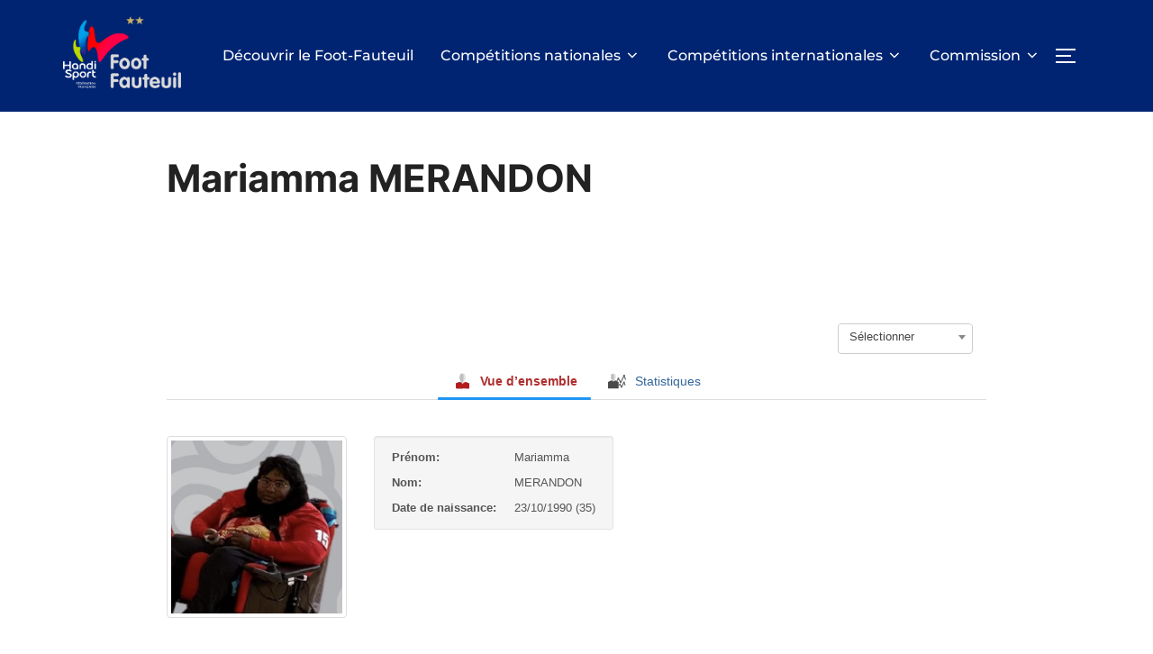

--- FILE ---
content_type: text/html; charset=UTF-8
request_url: https://foot-fauteuil.fr/joueur/mariamma-merandon/
body_size: 27980
content:
<!DOCTYPE html>
<html lang="fr-FR" class="no-js">
<head>
	<meta charset="UTF-8" />
	<meta name="viewport" content="width=device-width, initial-scale=1" />
	<script>(function(html){html.className = html.className.replace(/\bno-js\b/,'js')})(document.documentElement);</script>
<meta name='robots' content='index, follow, max-image-preview:large, max-snippet:-1, max-video-preview:-1' />
	<style>img:is([sizes="auto" i], [sizes^="auto," i]) { contain-intrinsic-size: 3000px 1500px }</style>
	
	<!-- This site is optimized with the Yoast SEO plugin v26.3 - https://yoast.com/wordpress/plugins/seo/ -->
	<title>Mariamma MERANDON - Foot Fauteuil</title>
	<link rel="canonical" href="https://foot-fauteuil.fr/joueur/mariamma-merandon/" />
	<meta property="og:locale" content="fr_FR" />
	<meta property="og:type" content="article" />
	<meta property="og:title" content="Mariamma MERANDON - Foot Fauteuil" />
	<meta property="og:url" content="https://foot-fauteuil.fr/joueur/mariamma-merandon/" />
	<meta property="og:site_name" content="Foot Fauteuil" />
	<meta property="article:publisher" content="https://www.facebook.com/footfauteuilfrance" />
	<meta property="article:modified_time" content="2022-01-08T18:06:01+00:00" />
	<meta property="og:image" content="https://foot-fauteuil.fr/wp-content/uploads/2022/01/logo-noir-Commission-FOOT-FAUTEUIL-FRANCE.png" />
	<meta property="og:image:width" content="1356" />
	<meta property="og:image:height" content="826" />
	<meta property="og:image:type" content="image/png" />
	<meta name="twitter:card" content="summary_large_image" />
	<meta name="twitter:site" content="@FFHFootFauteuil" />
	<script type="application/ld+json" class="yoast-schema-graph">{"@context":"https://schema.org","@graph":[{"@type":"WebPage","@id":"https://foot-fauteuil.fr/joueur/mariamma-merandon/","url":"https://foot-fauteuil.fr/joueur/mariamma-merandon/","name":"Mariamma MERANDON - Foot Fauteuil","isPartOf":{"@id":"https://foot-fauteuil.fr/#website"},"datePublished":"2020-06-30T10:22:08+00:00","dateModified":"2022-01-08T18:06:01+00:00","breadcrumb":{"@id":"https://foot-fauteuil.fr/joueur/mariamma-merandon/#breadcrumb"},"inLanguage":"fr-FR","potentialAction":[{"@type":"ReadAction","target":["https://foot-fauteuil.fr/joueur/mariamma-merandon/"]}]},{"@type":"BreadcrumbList","@id":"https://foot-fauteuil.fr/joueur/mariamma-merandon/#breadcrumb","itemListElement":[{"@type":"ListItem","position":1,"name":"Accueil","item":"https://foot-fauteuil.fr/"},{"@type":"ListItem","position":2,"name":"Mariamma MERANDON"}]},{"@type":"WebSite","@id":"https://foot-fauteuil.fr/#website","url":"https://foot-fauteuil.fr/","name":"Foot Fauteuil","description":"Le site de la Commission Foot-Fauteuil France","publisher":{"@id":"https://foot-fauteuil.fr/#organization"},"potentialAction":[{"@type":"SearchAction","target":{"@type":"EntryPoint","urlTemplate":"https://foot-fauteuil.fr/?s={search_term_string}"},"query-input":{"@type":"PropertyValueSpecification","valueRequired":true,"valueName":"search_term_string"}}],"inLanguage":"fr-FR"},{"@type":"Organization","@id":"https://foot-fauteuil.fr/#organization","name":"Commission Sportive Foot-Fauteuil","url":"https://foot-fauteuil.fr/","logo":{"@type":"ImageObject","inLanguage":"fr-FR","@id":"https://foot-fauteuil.fr/#/schema/logo/image/","url":"https://foot-fauteuil.fr/wp-content/uploads/2022/01/logo-noir-Commission-FOOT-FAUTEUIL-FRANCE.png","contentUrl":"https://foot-fauteuil.fr/wp-content/uploads/2022/01/logo-noir-Commission-FOOT-FAUTEUIL-FRANCE.png","width":1356,"height":826,"caption":"Commission Sportive Foot-Fauteuil"},"image":{"@id":"https://foot-fauteuil.fr/#/schema/logo/image/"},"sameAs":["https://www.facebook.com/footfauteuilfrance","https://x.com/FFHFootFauteuil","https://www.instagram.com/footfauteuilfrance/","https://www.youtube.com/footfauteuilfrancetv","https://fr.wikipedia.org/wiki/Foot_fauteuil"]}]}</script>
	<!-- / Yoast SEO plugin. -->


<link rel='dns-prefetch' href='//www.googletagmanager.com' />
<link rel='dns-prefetch' href='//pagead2.googlesyndication.com' />
<link rel="alternate" type="application/rss+xml" title="Foot Fauteuil &raquo; Flux" href="https://foot-fauteuil.fr/feed/" />
<link rel="alternate" type="application/rss+xml" title="Foot Fauteuil &raquo; Flux des commentaires" href="https://foot-fauteuil.fr/comments/feed/" />
<script>
window._wpemojiSettings = {"baseUrl":"https:\/\/s.w.org\/images\/core\/emoji\/16.0.1\/72x72\/","ext":".png","svgUrl":"https:\/\/s.w.org\/images\/core\/emoji\/16.0.1\/svg\/","svgExt":".svg","source":{"concatemoji":"https:\/\/foot-fauteuil.fr\/wp-includes\/js\/wp-emoji-release.min.js?ver=f178e6006eca53652871fd5a4fa9e4cc"}};
/*! This file is auto-generated */
!function(s,n){var o,i,e;function c(e){try{var t={supportTests:e,timestamp:(new Date).valueOf()};sessionStorage.setItem(o,JSON.stringify(t))}catch(e){}}function p(e,t,n){e.clearRect(0,0,e.canvas.width,e.canvas.height),e.fillText(t,0,0);var t=new Uint32Array(e.getImageData(0,0,e.canvas.width,e.canvas.height).data),a=(e.clearRect(0,0,e.canvas.width,e.canvas.height),e.fillText(n,0,0),new Uint32Array(e.getImageData(0,0,e.canvas.width,e.canvas.height).data));return t.every(function(e,t){return e===a[t]})}function u(e,t){e.clearRect(0,0,e.canvas.width,e.canvas.height),e.fillText(t,0,0);for(var n=e.getImageData(16,16,1,1),a=0;a<n.data.length;a++)if(0!==n.data[a])return!1;return!0}function f(e,t,n,a){switch(t){case"flag":return n(e,"\ud83c\udff3\ufe0f\u200d\u26a7\ufe0f","\ud83c\udff3\ufe0f\u200b\u26a7\ufe0f")?!1:!n(e,"\ud83c\udde8\ud83c\uddf6","\ud83c\udde8\u200b\ud83c\uddf6")&&!n(e,"\ud83c\udff4\udb40\udc67\udb40\udc62\udb40\udc65\udb40\udc6e\udb40\udc67\udb40\udc7f","\ud83c\udff4\u200b\udb40\udc67\u200b\udb40\udc62\u200b\udb40\udc65\u200b\udb40\udc6e\u200b\udb40\udc67\u200b\udb40\udc7f");case"emoji":return!a(e,"\ud83e\udedf")}return!1}function g(e,t,n,a){var r="undefined"!=typeof WorkerGlobalScope&&self instanceof WorkerGlobalScope?new OffscreenCanvas(300,150):s.createElement("canvas"),o=r.getContext("2d",{willReadFrequently:!0}),i=(o.textBaseline="top",o.font="600 32px Arial",{});return e.forEach(function(e){i[e]=t(o,e,n,a)}),i}function t(e){var t=s.createElement("script");t.src=e,t.defer=!0,s.head.appendChild(t)}"undefined"!=typeof Promise&&(o="wpEmojiSettingsSupports",i=["flag","emoji"],n.supports={everything:!0,everythingExceptFlag:!0},e=new Promise(function(e){s.addEventListener("DOMContentLoaded",e,{once:!0})}),new Promise(function(t){var n=function(){try{var e=JSON.parse(sessionStorage.getItem(o));if("object"==typeof e&&"number"==typeof e.timestamp&&(new Date).valueOf()<e.timestamp+604800&&"object"==typeof e.supportTests)return e.supportTests}catch(e){}return null}();if(!n){if("undefined"!=typeof Worker&&"undefined"!=typeof OffscreenCanvas&&"undefined"!=typeof URL&&URL.createObjectURL&&"undefined"!=typeof Blob)try{var e="postMessage("+g.toString()+"("+[JSON.stringify(i),f.toString(),p.toString(),u.toString()].join(",")+"));",a=new Blob([e],{type:"text/javascript"}),r=new Worker(URL.createObjectURL(a),{name:"wpTestEmojiSupports"});return void(r.onmessage=function(e){c(n=e.data),r.terminate(),t(n)})}catch(e){}c(n=g(i,f,p,u))}t(n)}).then(function(e){for(var t in e)n.supports[t]=e[t],n.supports.everything=n.supports.everything&&n.supports[t],"flag"!==t&&(n.supports.everythingExceptFlag=n.supports.everythingExceptFlag&&n.supports[t]);n.supports.everythingExceptFlag=n.supports.everythingExceptFlag&&!n.supports.flag,n.DOMReady=!1,n.readyCallback=function(){n.DOMReady=!0}}).then(function(){return e}).then(function(){var e;n.supports.everything||(n.readyCallback(),(e=n.source||{}).concatemoji?t(e.concatemoji):e.wpemoji&&e.twemoji&&(t(e.twemoji),t(e.wpemoji)))}))}((window,document),window._wpemojiSettings);
</script>
<style id='wp-emoji-styles-inline-css'>

	img.wp-smiley, img.emoji {
		display: inline !important;
		border: none !important;
		box-shadow: none !important;
		height: 1em !important;
		width: 1em !important;
		margin: 0 0.07em !important;
		vertical-align: -0.1em !important;
		background: none !important;
		padding: 0 !important;
	}
</style>
<link rel='stylesheet' id='wp-block-library-css' href='https://foot-fauteuil.fr/wp-includes/css/dist/block-library/style.min.css?ver=f178e6006eca53652871fd5a4fa9e4cc' media='all' />
<style id='wp-block-library-theme-inline-css'>
.wp-block-audio :where(figcaption){color:#555;font-size:13px;text-align:center}.is-dark-theme .wp-block-audio :where(figcaption){color:#ffffffa6}.wp-block-audio{margin:0 0 1em}.wp-block-code{border:1px solid #ccc;border-radius:4px;font-family:Menlo,Consolas,monaco,monospace;padding:.8em 1em}.wp-block-embed :where(figcaption){color:#555;font-size:13px;text-align:center}.is-dark-theme .wp-block-embed :where(figcaption){color:#ffffffa6}.wp-block-embed{margin:0 0 1em}.blocks-gallery-caption{color:#555;font-size:13px;text-align:center}.is-dark-theme .blocks-gallery-caption{color:#ffffffa6}:root :where(.wp-block-image figcaption){color:#555;font-size:13px;text-align:center}.is-dark-theme :root :where(.wp-block-image figcaption){color:#ffffffa6}.wp-block-image{margin:0 0 1em}.wp-block-pullquote{border-bottom:4px solid;border-top:4px solid;color:currentColor;margin-bottom:1.75em}.wp-block-pullquote cite,.wp-block-pullquote footer,.wp-block-pullquote__citation{color:currentColor;font-size:.8125em;font-style:normal;text-transform:uppercase}.wp-block-quote{border-left:.25em solid;margin:0 0 1.75em;padding-left:1em}.wp-block-quote cite,.wp-block-quote footer{color:currentColor;font-size:.8125em;font-style:normal;position:relative}.wp-block-quote:where(.has-text-align-right){border-left:none;border-right:.25em solid;padding-left:0;padding-right:1em}.wp-block-quote:where(.has-text-align-center){border:none;padding-left:0}.wp-block-quote.is-large,.wp-block-quote.is-style-large,.wp-block-quote:where(.is-style-plain){border:none}.wp-block-search .wp-block-search__label{font-weight:700}.wp-block-search__button{border:1px solid #ccc;padding:.375em .625em}:where(.wp-block-group.has-background){padding:1.25em 2.375em}.wp-block-separator.has-css-opacity{opacity:.4}.wp-block-separator{border:none;border-bottom:2px solid;margin-left:auto;margin-right:auto}.wp-block-separator.has-alpha-channel-opacity{opacity:1}.wp-block-separator:not(.is-style-wide):not(.is-style-dots){width:100px}.wp-block-separator.has-background:not(.is-style-dots){border-bottom:none;height:1px}.wp-block-separator.has-background:not(.is-style-wide):not(.is-style-dots){height:2px}.wp-block-table{margin:0 0 1em}.wp-block-table td,.wp-block-table th{word-break:normal}.wp-block-table :where(figcaption){color:#555;font-size:13px;text-align:center}.is-dark-theme .wp-block-table :where(figcaption){color:#ffffffa6}.wp-block-video :where(figcaption){color:#555;font-size:13px;text-align:center}.is-dark-theme .wp-block-video :where(figcaption){color:#ffffffa6}.wp-block-video{margin:0 0 1em}:root :where(.wp-block-template-part.has-background){margin-bottom:0;margin-top:0;padding:1.25em 2.375em}
</style>
<link rel='stylesheet' id='wpzoom-social-icons-block-style-css' href='https://foot-fauteuil.fr/wp-content/plugins/social-icons-widget-by-wpzoom/block/dist/style-wpzoom-social-icons.css?ver=4.5.2' media='all' />
<style id='global-styles-inline-css'>
:root{--wp--preset--aspect-ratio--square: 1;--wp--preset--aspect-ratio--4-3: 4/3;--wp--preset--aspect-ratio--3-4: 3/4;--wp--preset--aspect-ratio--3-2: 3/2;--wp--preset--aspect-ratio--2-3: 2/3;--wp--preset--aspect-ratio--16-9: 16/9;--wp--preset--aspect-ratio--9-16: 9/16;--wp--preset--color--black: #000000;--wp--preset--color--cyan-bluish-gray: #abb8c3;--wp--preset--color--white: #ffffff;--wp--preset--color--pale-pink: #f78da7;--wp--preset--color--vivid-red: #cf2e2e;--wp--preset--color--luminous-vivid-orange: #ff6900;--wp--preset--color--luminous-vivid-amber: #fcb900;--wp--preset--color--light-green-cyan: #7bdcb5;--wp--preset--color--vivid-green-cyan: #00d084;--wp--preset--color--pale-cyan-blue: #8ed1fc;--wp--preset--color--vivid-cyan-blue: #0693e3;--wp--preset--color--vivid-purple: #9b51e0;--wp--preset--color--primary: #101010;--wp--preset--color--secondary: #0bb4aa;--wp--preset--color--header-footer: #101010;--wp--preset--color--tertiary: #6C6C77;--wp--preset--color--lightgrey: #D9D9D9;--wp--preset--color--foreground: #000;--wp--preset--color--background: #f9fafd;--wp--preset--color--light-background: #ffffff;--wp--preset--gradient--vivid-cyan-blue-to-vivid-purple: linear-gradient(135deg,rgba(6,147,227,1) 0%,rgb(155,81,224) 100%);--wp--preset--gradient--light-green-cyan-to-vivid-green-cyan: linear-gradient(135deg,rgb(122,220,180) 0%,rgb(0,208,130) 100%);--wp--preset--gradient--luminous-vivid-amber-to-luminous-vivid-orange: linear-gradient(135deg,rgba(252,185,0,1) 0%,rgba(255,105,0,1) 100%);--wp--preset--gradient--luminous-vivid-orange-to-vivid-red: linear-gradient(135deg,rgba(255,105,0,1) 0%,rgb(207,46,46) 100%);--wp--preset--gradient--very-light-gray-to-cyan-bluish-gray: linear-gradient(135deg,rgb(238,238,238) 0%,rgb(169,184,195) 100%);--wp--preset--gradient--cool-to-warm-spectrum: linear-gradient(135deg,rgb(74,234,220) 0%,rgb(151,120,209) 20%,rgb(207,42,186) 40%,rgb(238,44,130) 60%,rgb(251,105,98) 80%,rgb(254,248,76) 100%);--wp--preset--gradient--blush-light-purple: linear-gradient(135deg,rgb(255,206,236) 0%,rgb(152,150,240) 100%);--wp--preset--gradient--blush-bordeaux: linear-gradient(135deg,rgb(254,205,165) 0%,rgb(254,45,45) 50%,rgb(107,0,62) 100%);--wp--preset--gradient--luminous-dusk: linear-gradient(135deg,rgb(255,203,112) 0%,rgb(199,81,192) 50%,rgb(65,88,208) 100%);--wp--preset--gradient--pale-ocean: linear-gradient(135deg,rgb(255,245,203) 0%,rgb(182,227,212) 50%,rgb(51,167,181) 100%);--wp--preset--gradient--electric-grass: linear-gradient(135deg,rgb(202,248,128) 0%,rgb(113,206,126) 100%);--wp--preset--gradient--midnight: linear-gradient(135deg,rgb(2,3,129) 0%,rgb(40,116,252) 100%);--wp--preset--gradient--black-primary: linear-gradient(180deg, var(--wp--preset--color--secondary) 0%, var(--wp--preset--color--secondary) 73%, var(--wp--preset--color--background) 73%, var(--wp--preset--color--background) 100%);--wp--preset--gradient--black-secondary: linear-gradient(135deg,rgba(0,0,0,1) 50%,var(--wp--preset--color--tertiary) 100%);--wp--preset--font-size--small: clamp(14px, 0.875rem + ((1vw - 3.2px) * 0.208), 16px);--wp--preset--font-size--medium: clamp(16px, 1rem + ((1vw - 3.2px) * 0.417), 20px);--wp--preset--font-size--large: clamp(22px, 1.375rem + ((1vw - 3.2px) * 1.458), 36px);--wp--preset--font-size--x-large: clamp(30px, 1.875rem + ((1vw - 3.2px) * 2.083), 50px);--wp--preset--font-size--x-small: clamp(14px, 0.875rem + ((1vw - 3.2px) * 1), 14px);--wp--preset--font-size--max-36: clamp(24px, 1.5rem + ((1vw - 3.2px) * 1.25), 36px);--wp--preset--font-size--max-48: clamp(26px, 1.625rem + ((1vw - 3.2px) * 2.292), 48px);--wp--preset--font-size--max-60: clamp(30px, 1.875rem + ((1vw - 3.2px) * 3.125), 60px);--wp--preset--font-size--max-72: clamp(38px, 2.375rem + ((1vw - 3.2px) * 3.542), 72px);--wp--preset--spacing--20: 0.44rem;--wp--preset--spacing--30: 0.67rem;--wp--preset--spacing--40: 1rem;--wp--preset--spacing--50: 1.5rem;--wp--preset--spacing--60: 2.25rem;--wp--preset--spacing--70: 3.38rem;--wp--preset--spacing--80: 5.06rem;--wp--preset--spacing--x-small: 20px;--wp--preset--spacing--small: 40px;--wp--preset--spacing--medium: 60px;--wp--preset--spacing--large: 80px;--wp--preset--spacing--x-large: 100px;--wp--preset--shadow--natural: 6px 6px 9px rgba(0, 0, 0, 0.2);--wp--preset--shadow--deep: 12px 12px 50px rgba(0, 0, 0, 0.4);--wp--preset--shadow--sharp: 6px 6px 0px rgba(0, 0, 0, 0.2);--wp--preset--shadow--outlined: 6px 6px 0px -3px rgba(255, 255, 255, 1), 6px 6px rgba(0, 0, 0, 1);--wp--preset--shadow--crisp: 6px 6px 0px rgba(0, 0, 0, 1);--wp--custom--font-weight--black: 900;--wp--custom--font-weight--bold: 700;--wp--custom--font-weight--extra-bold: 800;--wp--custom--font-weight--light: 300;--wp--custom--font-weight--medium: 500;--wp--custom--font-weight--regular: 400;--wp--custom--font-weight--semi-bold: 600;--wp--custom--line-height--body: 1.75;--wp--custom--line-height--heading: 1.1;--wp--custom--line-height--medium: 1.5;--wp--custom--line-height--one: 1;--wp--custom--spacing--outer: 30px;}:root { --wp--style--global--content-size: 1140px;--wp--style--global--wide-size: 1280px; }:where(body) { margin: 0; }.wp-site-blocks { padding-top: var(--wp--style--root--padding-top); padding-bottom: var(--wp--style--root--padding-bottom); }.has-global-padding { padding-right: var(--wp--style--root--padding-right); padding-left: var(--wp--style--root--padding-left); }.has-global-padding > .alignfull { margin-right: calc(var(--wp--style--root--padding-right) * -1); margin-left: calc(var(--wp--style--root--padding-left) * -1); }.has-global-padding :where(:not(.alignfull.is-layout-flow) > .has-global-padding:not(.wp-block-block, .alignfull)) { padding-right: 0; padding-left: 0; }.has-global-padding :where(:not(.alignfull.is-layout-flow) > .has-global-padding:not(.wp-block-block, .alignfull)) > .alignfull { margin-left: 0; margin-right: 0; }.wp-site-blocks > .alignleft { float: left; margin-right: 2em; }.wp-site-blocks > .alignright { float: right; margin-left: 2em; }.wp-site-blocks > .aligncenter { justify-content: center; margin-left: auto; margin-right: auto; }:where(.wp-site-blocks) > * { margin-block-start: 20px; margin-block-end: 0; }:where(.wp-site-blocks) > :first-child { margin-block-start: 0; }:where(.wp-site-blocks) > :last-child { margin-block-end: 0; }:root { --wp--style--block-gap: 20px; }:root :where(.is-layout-flow) > :first-child{margin-block-start: 0;}:root :where(.is-layout-flow) > :last-child{margin-block-end: 0;}:root :where(.is-layout-flow) > *{margin-block-start: 20px;margin-block-end: 0;}:root :where(.is-layout-constrained) > :first-child{margin-block-start: 0;}:root :where(.is-layout-constrained) > :last-child{margin-block-end: 0;}:root :where(.is-layout-constrained) > *{margin-block-start: 20px;margin-block-end: 0;}:root :where(.is-layout-flex){gap: 20px;}:root :where(.is-layout-grid){gap: 20px;}.is-layout-flow > .alignleft{float: left;margin-inline-start: 0;margin-inline-end: 2em;}.is-layout-flow > .alignright{float: right;margin-inline-start: 2em;margin-inline-end: 0;}.is-layout-flow > .aligncenter{margin-left: auto !important;margin-right: auto !important;}.is-layout-constrained > .alignleft{float: left;margin-inline-start: 0;margin-inline-end: 2em;}.is-layout-constrained > .alignright{float: right;margin-inline-start: 2em;margin-inline-end: 0;}.is-layout-constrained > .aligncenter{margin-left: auto !important;margin-right: auto !important;}.is-layout-constrained > :where(:not(.alignleft):not(.alignright):not(.alignfull)){max-width: var(--wp--style--global--content-size);margin-left: auto !important;margin-right: auto !important;}.is-layout-constrained > .alignwide{max-width: var(--wp--style--global--wide-size);}body .is-layout-flex{display: flex;}.is-layout-flex{flex-wrap: wrap;align-items: center;}.is-layout-flex > :is(*, div){margin: 0;}body .is-layout-grid{display: grid;}.is-layout-grid > :is(*, div){margin: 0;}body{font-size: var(--wp--preset--font-size--small);font-weight: var(--wp--custom--font-weight--regular);line-height: var(--wp--custom--line-height--body);--wp--style--root--padding-top: 0px;--wp--style--root--padding-right: 0px;--wp--style--root--padding-bottom: 0px;--wp--style--root--padding-left: 0px;}a:where(:not(.wp-element-button)){color: var(--wp--preset--color--primary);text-decoration: underline;}:root :where(.wp-element-button, .wp-block-button__link){background-color: #32373c;border-radius: 0;border-width: 0;color: #fff;font-family: inherit;font-size: inherit;line-height: inherit;padding-top: 10px;padding-right: 25px;padding-bottom: 10px;padding-left: 25px;text-decoration: none;}.has-black-color{color: var(--wp--preset--color--black) !important;}.has-cyan-bluish-gray-color{color: var(--wp--preset--color--cyan-bluish-gray) !important;}.has-white-color{color: var(--wp--preset--color--white) !important;}.has-pale-pink-color{color: var(--wp--preset--color--pale-pink) !important;}.has-vivid-red-color{color: var(--wp--preset--color--vivid-red) !important;}.has-luminous-vivid-orange-color{color: var(--wp--preset--color--luminous-vivid-orange) !important;}.has-luminous-vivid-amber-color{color: var(--wp--preset--color--luminous-vivid-amber) !important;}.has-light-green-cyan-color{color: var(--wp--preset--color--light-green-cyan) !important;}.has-vivid-green-cyan-color{color: var(--wp--preset--color--vivid-green-cyan) !important;}.has-pale-cyan-blue-color{color: var(--wp--preset--color--pale-cyan-blue) !important;}.has-vivid-cyan-blue-color{color: var(--wp--preset--color--vivid-cyan-blue) !important;}.has-vivid-purple-color{color: var(--wp--preset--color--vivid-purple) !important;}.has-primary-color{color: var(--wp--preset--color--primary) !important;}.has-secondary-color{color: var(--wp--preset--color--secondary) !important;}.has-header-footer-color{color: var(--wp--preset--color--header-footer) !important;}.has-tertiary-color{color: var(--wp--preset--color--tertiary) !important;}.has-lightgrey-color{color: var(--wp--preset--color--lightgrey) !important;}.has-foreground-color{color: var(--wp--preset--color--foreground) !important;}.has-background-color{color: var(--wp--preset--color--background) !important;}.has-light-background-color{color: var(--wp--preset--color--light-background) !important;}.has-black-background-color{background-color: var(--wp--preset--color--black) !important;}.has-cyan-bluish-gray-background-color{background-color: var(--wp--preset--color--cyan-bluish-gray) !important;}.has-white-background-color{background-color: var(--wp--preset--color--white) !important;}.has-pale-pink-background-color{background-color: var(--wp--preset--color--pale-pink) !important;}.has-vivid-red-background-color{background-color: var(--wp--preset--color--vivid-red) !important;}.has-luminous-vivid-orange-background-color{background-color: var(--wp--preset--color--luminous-vivid-orange) !important;}.has-luminous-vivid-amber-background-color{background-color: var(--wp--preset--color--luminous-vivid-amber) !important;}.has-light-green-cyan-background-color{background-color: var(--wp--preset--color--light-green-cyan) !important;}.has-vivid-green-cyan-background-color{background-color: var(--wp--preset--color--vivid-green-cyan) !important;}.has-pale-cyan-blue-background-color{background-color: var(--wp--preset--color--pale-cyan-blue) !important;}.has-vivid-cyan-blue-background-color{background-color: var(--wp--preset--color--vivid-cyan-blue) !important;}.has-vivid-purple-background-color{background-color: var(--wp--preset--color--vivid-purple) !important;}.has-primary-background-color{background-color: var(--wp--preset--color--primary) !important;}.has-secondary-background-color{background-color: var(--wp--preset--color--secondary) !important;}.has-header-footer-background-color{background-color: var(--wp--preset--color--header-footer) !important;}.has-tertiary-background-color{background-color: var(--wp--preset--color--tertiary) !important;}.has-lightgrey-background-color{background-color: var(--wp--preset--color--lightgrey) !important;}.has-foreground-background-color{background-color: var(--wp--preset--color--foreground) !important;}.has-background-background-color{background-color: var(--wp--preset--color--background) !important;}.has-light-background-background-color{background-color: var(--wp--preset--color--light-background) !important;}.has-black-border-color{border-color: var(--wp--preset--color--black) !important;}.has-cyan-bluish-gray-border-color{border-color: var(--wp--preset--color--cyan-bluish-gray) !important;}.has-white-border-color{border-color: var(--wp--preset--color--white) !important;}.has-pale-pink-border-color{border-color: var(--wp--preset--color--pale-pink) !important;}.has-vivid-red-border-color{border-color: var(--wp--preset--color--vivid-red) !important;}.has-luminous-vivid-orange-border-color{border-color: var(--wp--preset--color--luminous-vivid-orange) !important;}.has-luminous-vivid-amber-border-color{border-color: var(--wp--preset--color--luminous-vivid-amber) !important;}.has-light-green-cyan-border-color{border-color: var(--wp--preset--color--light-green-cyan) !important;}.has-vivid-green-cyan-border-color{border-color: var(--wp--preset--color--vivid-green-cyan) !important;}.has-pale-cyan-blue-border-color{border-color: var(--wp--preset--color--pale-cyan-blue) !important;}.has-vivid-cyan-blue-border-color{border-color: var(--wp--preset--color--vivid-cyan-blue) !important;}.has-vivid-purple-border-color{border-color: var(--wp--preset--color--vivid-purple) !important;}.has-primary-border-color{border-color: var(--wp--preset--color--primary) !important;}.has-secondary-border-color{border-color: var(--wp--preset--color--secondary) !important;}.has-header-footer-border-color{border-color: var(--wp--preset--color--header-footer) !important;}.has-tertiary-border-color{border-color: var(--wp--preset--color--tertiary) !important;}.has-lightgrey-border-color{border-color: var(--wp--preset--color--lightgrey) !important;}.has-foreground-border-color{border-color: var(--wp--preset--color--foreground) !important;}.has-background-border-color{border-color: var(--wp--preset--color--background) !important;}.has-light-background-border-color{border-color: var(--wp--preset--color--light-background) !important;}.has-vivid-cyan-blue-to-vivid-purple-gradient-background{background: var(--wp--preset--gradient--vivid-cyan-blue-to-vivid-purple) !important;}.has-light-green-cyan-to-vivid-green-cyan-gradient-background{background: var(--wp--preset--gradient--light-green-cyan-to-vivid-green-cyan) !important;}.has-luminous-vivid-amber-to-luminous-vivid-orange-gradient-background{background: var(--wp--preset--gradient--luminous-vivid-amber-to-luminous-vivid-orange) !important;}.has-luminous-vivid-orange-to-vivid-red-gradient-background{background: var(--wp--preset--gradient--luminous-vivid-orange-to-vivid-red) !important;}.has-very-light-gray-to-cyan-bluish-gray-gradient-background{background: var(--wp--preset--gradient--very-light-gray-to-cyan-bluish-gray) !important;}.has-cool-to-warm-spectrum-gradient-background{background: var(--wp--preset--gradient--cool-to-warm-spectrum) !important;}.has-blush-light-purple-gradient-background{background: var(--wp--preset--gradient--blush-light-purple) !important;}.has-blush-bordeaux-gradient-background{background: var(--wp--preset--gradient--blush-bordeaux) !important;}.has-luminous-dusk-gradient-background{background: var(--wp--preset--gradient--luminous-dusk) !important;}.has-pale-ocean-gradient-background{background: var(--wp--preset--gradient--pale-ocean) !important;}.has-electric-grass-gradient-background{background: var(--wp--preset--gradient--electric-grass) !important;}.has-midnight-gradient-background{background: var(--wp--preset--gradient--midnight) !important;}.has-black-primary-gradient-background{background: var(--wp--preset--gradient--black-primary) !important;}.has-black-secondary-gradient-background{background: var(--wp--preset--gradient--black-secondary) !important;}.has-small-font-size{font-size: var(--wp--preset--font-size--small) !important;}.has-medium-font-size{font-size: var(--wp--preset--font-size--medium) !important;}.has-large-font-size{font-size: var(--wp--preset--font-size--large) !important;}.has-x-large-font-size{font-size: var(--wp--preset--font-size--x-large) !important;}.has-x-small-font-size{font-size: var(--wp--preset--font-size--x-small) !important;}.has-max-36-font-size{font-size: var(--wp--preset--font-size--max-36) !important;}.has-max-48-font-size{font-size: var(--wp--preset--font-size--max-48) !important;}.has-max-60-font-size{font-size: var(--wp--preset--font-size--max-60) !important;}.has-max-72-font-size{font-size: var(--wp--preset--font-size--max-72) !important;}
:root :where(.wp-block-button .wp-block-button__link){background-color: var(--wp--preset--color--primary);}
:root :where(.wp-block-columns){border-radius: 4px;border-width: 0;margin-bottom: 0px;}
:root :where(.wp-block-pullquote){font-size: clamp(0.984em, 0.984rem + ((1vw - 0.2em) * 0.86), 1.5em);line-height: 1.6;}
:root :where(.wp-block-buttons-is-layout-flow) > :first-child{margin-block-start: 0;}:root :where(.wp-block-buttons-is-layout-flow) > :last-child{margin-block-end: 0;}:root :where(.wp-block-buttons-is-layout-flow) > *{margin-block-start: 10px;margin-block-end: 0;}:root :where(.wp-block-buttons-is-layout-constrained) > :first-child{margin-block-start: 0;}:root :where(.wp-block-buttons-is-layout-constrained) > :last-child{margin-block-end: 0;}:root :where(.wp-block-buttons-is-layout-constrained) > *{margin-block-start: 10px;margin-block-end: 0;}:root :where(.wp-block-buttons-is-layout-flex){gap: 10px;}:root :where(.wp-block-buttons-is-layout-grid){gap: 10px;}
:root :where(.wp-block-column){border-radius: 4px;border-width: 0;margin-bottom: 0px;}
:root :where(.wp-block-cover){padding-top: 30px;padding-right: 30px;padding-bottom: 30px;padding-left: 30px;}
:root :where(.wp-block-group){padding: 0px;}
:root :where(.wp-block-spacer){margin-top: 0 !important;}
</style>
<link rel='stylesheet' id='wpcdt-public-css-css' href='https://foot-fauteuil.fr/wp-content/plugins/countdown-timer-ultimate/assets/css/wpcdt-public.css?ver=2.6.8' media='all' />
<link rel='stylesheet' id='jscssbtstrp-css' href='https://foot-fauteuil.fr/wp-content/plugins/joomsport-sports-league-results-management/includes/../sportleague/assets/css/btstrp.css?ver=f178e6006eca53652871fd5a4fa9e4cc' media='all' />
<link rel='stylesheet' id='jscssjoomsport-css' href='https://foot-fauteuil.fr/wp-content/plugins/joomsport-sports-league-results-management/includes/../sportleague/assets/css/joomsport.css?ver=f178e6006eca53652871fd5a4fa9e4cc' media='all' />
<link rel='stylesheet' id='jscssbracket-css' href='https://foot-fauteuil.fr/wp-content/plugins/joomsport-sports-league-results-management/includes/../sportleague/assets/css/drawBracket.css?ver=f178e6006eca53652871fd5a4fa9e4cc' media='all' />
<link rel='stylesheet' id='jscssnailthumb-css' href='https://foot-fauteuil.fr/wp-content/plugins/joomsport-sports-league-results-management/includes/../sportleague/assets/css/jquery.nailthumb.1.1.css?ver=f178e6006eca53652871fd5a4fa9e4cc' media='all' />
<link rel='stylesheet' id='jscsslightbox-css' href='https://foot-fauteuil.fr/wp-content/plugins/joomsport-sports-league-results-management/includes/../sportleague/assets/css/lightbox.css?ver=f178e6006eca53652871fd5a4fa9e4cc' media='all' />
<link rel='stylesheet' id='jscssselect2-css' href='https://foot-fauteuil.fr/wp-content/plugins/joomsport-sports-league-results-management/includes/../sportleague/assets/css/select2.min.css?ver=f178e6006eca53652871fd5a4fa9e4cc' media='all' />
<link rel='stylesheet' id='jscssfont-css' href='https://foot-fauteuil.fr/wp-content/plugins/joomsport-sports-league-results-management/includes/../assets/css/font-awesome.min.css?ver=f178e6006eca53652871fd5a4fa9e4cc' media='all' />
<link rel='stylesheet' id='jquery-uidp-style-css' href='https://foot-fauteuil.fr/wp-content/plugins/joomsport-sports-league-results-management/includes/../assets/css/jquery-ui.css?ver=f178e6006eca53652871fd5a4fa9e4cc' media='all' />
<link rel='stylesheet' id='SFSImainCss-css' href='https://foot-fauteuil.fr/wp-content/plugins/ultimate-social-media-icons/css/sfsi-style.css?ver=2.9.6' media='all' />
<link rel='stylesheet' id='cmplz-general-css' href='https://foot-fauteuil.fr/wp-content/plugins/complianz-gdpr/assets/css/cookieblocker.min.css?ver=1762715033' media='all' />
<link rel='stylesheet' id='hide-admin-bar-based-on-user-roles-css' href='https://foot-fauteuil.fr/wp-content/plugins/hide-admin-bar-based-on-user-roles/public/css/hide-admin-bar-based-on-user-roles-public.css?ver=6.0.5' media='all' />
<link rel='stylesheet' id='inspiro-google-fonts-css' href='https://foot-fauteuil.fr/wp-content/fonts/305872e90db1a0aa5732c8e65364fdc9.css?ver=2.0.5' media='all' />
<link rel='stylesheet' id='inspiro-style-css' href='https://foot-fauteuil.fr/wp-content/themes/inspiro/assets/css/minified/style.min.css?ver=2.0.5' media='all' />
<style id='inspiro-style-inline-css'>
body, button, input, select, textarea {
font-family: 'Inter', sans-serif;
font-weight: 400;
}
@media screen and (min-width: 782px) {
body, button, input, select, textarea {
font-size: 16px;
line-height: 1.8;
} }
body:not(.wp-custom-logo) a.custom-logo-text {
font-family: 'Montserrat', sans-serif;
font-weight: 700;
text-transform: uppercase;
}
@media screen and (min-width: 782px) {
body:not(.wp-custom-logo) a.custom-logo-text {
font-size: 26px;
line-height: 1.8;
} }
h1, h2, h3, h4, h5, h6, .home.blog .entry-title, .page .entry-title, .page-title, #comments>h3, #respond>h3, .wp-block-button a, .entry-footer {
font-family: 'Inter', sans-serif;
font-weight: 700;
line-height: 1.4;
}
.site-title {
font-family: 'Inter', sans-serif;
font-weight: 700;
line-height: 1.25;
}
@media screen and (min-width: 782px) {
.site-title {
font-size: 80px;
} }
.site-description {
font-family: 'Inter', sans-serif;
line-height: 1.8;
}
@media screen and (min-width: 782px) {
.site-description {
font-size: 20px;
} }
.custom-header-button {
font-family: 'Inter', sans-serif;
line-height: 1.8;
}
@media screen and (min-width: 782px) {
.custom-header-button {
font-size: 16px;
} }
.navbar-nav a {
font-family: 'Montserrat', sans-serif;
font-weight: 500;
line-height: 1.8;
}
@media screen and (min-width: 782px) {
.navbar-nav a {
font-size: 16px;
} }
@media screen and (max-width: 64em) {
.navbar-nav li a {
font-family: 'Montserrat', sans-serif;
font-size: 16px;
font-weight: 600;
text-transform: uppercase;
line-height: 1.8;
} }

</style>
<link rel='stylesheet' id='wp-members-css' href='https://foot-fauteuil.fr/wp-content/plugins/wp-members/assets/css/forms/generic-no-float.min.css?ver=3.5.4.3' media='all' />
<link rel='stylesheet' id='wpzoom-social-icons-socicon-css' href='https://foot-fauteuil.fr/wp-content/plugins/social-icons-widget-by-wpzoom/assets/css/wpzoom-socicon.css?ver=1763291761' media='all' />
<link rel='stylesheet' id='wpzoom-social-icons-genericons-css' href='https://foot-fauteuil.fr/wp-content/plugins/social-icons-widget-by-wpzoom/assets/css/genericons.css?ver=1763291761' media='all' />
<link rel='stylesheet' id='wpzoom-social-icons-academicons-css' href='https://foot-fauteuil.fr/wp-content/plugins/social-icons-widget-by-wpzoom/assets/css/academicons.min.css?ver=1763291761' media='all' />
<link rel='stylesheet' id='wpzoom-social-icons-font-awesome-3-css' href='https://foot-fauteuil.fr/wp-content/plugins/social-icons-widget-by-wpzoom/assets/css/font-awesome-3.min.css?ver=1763291761' media='all' />
<link rel='stylesheet' id='dashicons-css' href='https://foot-fauteuil.fr/wp-includes/css/dashicons.min.css?ver=f178e6006eca53652871fd5a4fa9e4cc' media='all' />
<link rel='stylesheet' id='wpzoom-social-icons-styles-css' href='https://foot-fauteuil.fr/wp-content/plugins/social-icons-widget-by-wpzoom/assets/css/wpzoom-social-icons-styles.css?ver=1763291761' media='all' />
<link rel='preload' as='font'  id='wpzoom-social-icons-font-academicons-woff2-css' href='https://foot-fauteuil.fr/wp-content/plugins/social-icons-widget-by-wpzoom/assets/font/academicons.woff2?v=1.9.2' type='font/woff2' crossorigin />
<link rel='preload' as='font'  id='wpzoom-social-icons-font-fontawesome-3-woff2-css' href='https://foot-fauteuil.fr/wp-content/plugins/social-icons-widget-by-wpzoom/assets/font/fontawesome-webfont.woff2?v=4.7.0' type='font/woff2' crossorigin />
<link rel='preload' as='font'  id='wpzoom-social-icons-font-genericons-woff-css' href='https://foot-fauteuil.fr/wp-content/plugins/social-icons-widget-by-wpzoom/assets/font/Genericons.woff' type='font/woff' crossorigin />
<link rel='preload' as='font'  id='wpzoom-social-icons-font-socicon-woff2-css' href='https://foot-fauteuil.fr/wp-content/plugins/social-icons-widget-by-wpzoom/assets/font/socicon.woff2?v=4.5.2' type='font/woff2' crossorigin />
<script src="https://foot-fauteuil.fr/wp-content/plugins/google-analytics-for-wordpress/assets/js/frontend-gtag.min.js?ver=9.9.0" id="monsterinsights-frontend-script-js" async data-wp-strategy="async"></script>
<script data-cfasync="false" data-wpfc-render="false" id='monsterinsights-frontend-script-js-extra'>var monsterinsights_frontend = {"js_events_tracking":"true","download_extensions":"doc,pdf,ppt,zip,xls,docx,pptx,xlsx","inbound_paths":"[{\"path\":\"\\\/go\\\/\",\"label\":\"affiliate\"},{\"path\":\"\\\/recommend\\\/\",\"label\":\"affiliate\"}]","home_url":"https:\/\/foot-fauteuil.fr","hash_tracking":"false","v4_id":"G-TDDPS8C37Y"};</script>
<script src="https://foot-fauteuil.fr/wp-includes/js/jquery/jquery.min.js?ver=3.7.1" id="jquery-core-js"></script>
<script src="https://foot-fauteuil.fr/wp-includes/js/jquery/jquery-migrate.min.js?ver=3.4.1" id="jquery-migrate-js"></script>
<script src="https://foot-fauteuil.fr/wp-content/plugins/joomsport-sports-league-results-management/includes/../assets/js/popper.min.js" id="popper-js-js"></script>
<script src="https://foot-fauteuil.fr/wp-includes/js/jquery/ui/core.min.js?ver=1.13.3" id="jquery-ui-core-js"></script>
<script src="https://foot-fauteuil.fr/wp-includes/js/jquery/ui/tooltip.min.js?ver=1.13.3" id="jquery-ui-tooltip-js"></script>
<script src="https://foot-fauteuil.fr/wp-content/plugins/joomsport-sports-league-results-management/includes/../assets/js/bootstrap.min.js?ver=f178e6006eca53652871fd5a4fa9e4cc" id="jsbootstrap-js-js"></script>
<script src="https://foot-fauteuil.fr/wp-content/plugins/joomsport-sports-league-results-management/includes/../sportleague/assets/js/jquery.nailthumb.1.1.js?ver=f178e6006eca53652871fd5a4fa9e4cc" id="jsnailthumb-js"></script>
<script src="https://foot-fauteuil.fr/wp-content/plugins/joomsport-sports-league-results-management/includes/../sportleague/assets/js/jquery.tablesorter.min.js?ver=f178e6006eca53652871fd5a4fa9e4cc" id="jstablesorter-js"></script>
<script src="https://foot-fauteuil.fr/wp-content/plugins/joomsport-sports-league-results-management/includes/../sportleague/assets/js/select2.min.js?ver=f178e6006eca53652871fd5a4fa9e4cc" id="jsselect2-js"></script>
<script src="https://foot-fauteuil.fr/wp-content/plugins/joomsport-sports-league-results-management/includes/../sportleague/assets/js/joomsport.js?ver=f178e6006eca53652871fd5a4fa9e4cc" id="jsjoomsport-js"></script>
<script id="jsjoomsportlivemacthes-js-extra">
var jslAjax = {"ajax_url":"https:\/\/foot-fauteuil.fr\/wp-admin\/admin-ajax.php"};
</script>
<script src="https://foot-fauteuil.fr/wp-content/plugins/joomsport-sports-league-results-management/includes/../sportleague/assets/js/joomsport_live.js?ver=f178e6006eca53652871fd5a4fa9e4cc" id="jsjoomsportlivemacthes-js"></script>
<script src="https://foot-fauteuil.fr/wp-content/plugins/hide-admin-bar-based-on-user-roles/public/js/hide-admin-bar-based-on-user-roles-public.js?ver=6.0.5" id="hide-admin-bar-based-on-user-roles-js"></script>

<!-- Extrait de code de la balise Google (gtag.js) ajouté par Site Kit -->
<!-- Extrait Google Analytics ajouté par Site Kit -->
<script src="https://www.googletagmanager.com/gtag/js?id=G-CJ8LQ66CB4" id="google_gtagjs-js" async></script>
<script id="google_gtagjs-js-after">
window.dataLayer = window.dataLayer || [];function gtag(){dataLayer.push(arguments);}
gtag("set","linker",{"domains":["foot-fauteuil.fr"]});
gtag("js", new Date());
gtag("set", "developer_id.dZTNiMT", true);
gtag("config", "G-CJ8LQ66CB4");
</script>
<link rel="https://api.w.org/" href="https://foot-fauteuil.fr/wp-json/" /><link rel="EditURI" type="application/rsd+xml" title="RSD" href="https://foot-fauteuil.fr/xmlrpc.php?rsd" />

<link rel='shortlink' href='https://foot-fauteuil.fr/?p=2731' />
<link rel="alternate" title="oEmbed (JSON)" type="application/json+oembed" href="https://foot-fauteuil.fr/wp-json/oembed/1.0/embed?url=https%3A%2F%2Ffoot-fauteuil.fr%2Fjoueur%2Fmariamma-merandon%2F" />
<link rel="alternate" title="oEmbed (XML)" type="text/xml+oembed" href="https://foot-fauteuil.fr/wp-json/oembed/1.0/embed?url=https%3A%2F%2Ffoot-fauteuil.fr%2Fjoueur%2Fmariamma-merandon%2F&#038;format=xml" />
<meta name="generator" content="Site Kit by Google 1.165.0" /><script type="text/javascript">
                var ajaxurl = "https://foot-fauteuil.fr/wp-admin/admin-ajax.php";
              </script><meta name="follow.[base64]" content="RdAVbuU3awAYQ9Nzh7NB"/>			<style>.cmplz-hidden {
					display: none !important;
				}</style><!--Customizer CSS-->
<style type="text/css">
body, body.colors-dark, body.colors-custom {
background-size: cover;
background-position: center center;
background-repeat: no-repeat;
}
@media screen and (min-width: 48em) {
}
</style> 
<!--/Customizer CSS-->

<!-- Balises Meta Google AdSense ajoutées par Site Kit -->
<meta name="google-adsense-platform-account" content="ca-host-pub-2644536267352236">
<meta name="google-adsense-platform-domain" content="sitekit.withgoogle.com">
<!-- Fin des balises Meta End Google AdSense ajoutées par Site Kit -->
<meta name="generator" content="Elementor 3.33.0; features: additional_custom_breakpoints; settings: css_print_method-external, google_font-enabled, font_display-swap">
			<style>
				.e-con.e-parent:nth-of-type(n+4):not(.e-lazyloaded):not(.e-no-lazyload),
				.e-con.e-parent:nth-of-type(n+4):not(.e-lazyloaded):not(.e-no-lazyload) * {
					background-image: none !important;
				}
				@media screen and (max-height: 1024px) {
					.e-con.e-parent:nth-of-type(n+3):not(.e-lazyloaded):not(.e-no-lazyload),
					.e-con.e-parent:nth-of-type(n+3):not(.e-lazyloaded):not(.e-no-lazyload) * {
						background-image: none !important;
					}
				}
				@media screen and (max-height: 640px) {
					.e-con.e-parent:nth-of-type(n+2):not(.e-lazyloaded):not(.e-no-lazyload),
					.e-con.e-parent:nth-of-type(n+2):not(.e-lazyloaded):not(.e-no-lazyload) * {
						background-image: none !important;
					}
				}
			</style>
					<style id="inspiro-custom-header-styles">
						.site-title a,
			.colors-dark .site-title a,
			.site-title a,
			body.has-header-image .site-title a,
			body.has-header-video .site-title a,
			body.has-header-image.colors-dark .site-title a,
			body.has-header-video.colors-dark .site-title a,
			body.has-header-image .site-title a,
			body.has-header-video .site-title a,
			.site-description,
			.colors-dark .site-description,
			.site-description,
			body.has-header-image .site-description,
			body.has-header-video .site-description,
			body.has-header-image.colors-dark .site-description,
			body.has-header-video.colors-dark .site-description,
			body.has-header-image .site-description,
			body.has-header-video .site-description {
				color: #fff;
			}

			
						.custom-header-button {
				color: #ffffff;
				border-color: #ffffff;
			}

			
						.custom-header-button:hover {
				color: #ffffff;
			}

			
						.custom-header-button:hover {
				background-color: #dd3333 !important;
				border-color: #dd3333 !important;
			}

			
			
						.navbar {
				background-color: #002472;
			}

			
						.headroom--not-top .navbar,
			.has-header-image.home.blog .headroom--not-top .navbar,
			.has-header-image.inspiro-front-page .headroom--not-top .navbar,
			.has-header-video.home.blog .headroom--not-top .navbar,
			.has-header-video.inspiro-front-page .headroom--not-top .navbar {
				background-color: rgba(0,36,114,0.9);
			}

			
			
            
            
			
			
						a.custom-logo-text:hover {
				color: #ffffff;
			}

			
			

			/* hero section */
			
						.has-header-image .custom-header-media:before {
				background-image: linear-gradient(to bottom,
				rgba(0, 0, 0, 0.3) 0%,
				rgba(0, 0, 0, 0.5) 100%);

				/*background-image: linear-gradient(to bottom, rgba(0, 0, 0, .7) 0%, rgba(0, 0, 0, 0.5) 100%)*/
			}


			

			/* content */
			
			
			

			/* sidebar */
			
			
			
			

			/* footer */
						.site-footer {
				background-color: #002472;
			}

			
						.site-footer {
				color: #ffffff;
			}

			
			

			/* general */
			
			
			
			
			
			
			
			
			
			
					</style>
		
<!-- Extrait Google AdSense ajouté par Site Kit -->
<script async src="https://pagead2.googlesyndication.com/pagead/js/adsbygoogle.js?client=ca-pub-3080719625792216&amp;host=ca-host-pub-2644536267352236" crossorigin="anonymous"></script>

<!-- End Google AdSense snippet added by Site Kit -->
<link rel="icon" href="https://foot-fauteuil.fr/wp-content/uploads/2023/10/cropped-NEW_logo-noir-Commission-FOOT-FAUTEUIL-FRANCE-32x32.png" sizes="32x32" />
<link rel="icon" href="https://foot-fauteuil.fr/wp-content/uploads/2023/10/cropped-NEW_logo-noir-Commission-FOOT-FAUTEUIL-FRANCE-192x192.png" sizes="192x192" />
<link rel="apple-touch-icon" href="https://foot-fauteuil.fr/wp-content/uploads/2023/10/cropped-NEW_logo-noir-Commission-FOOT-FAUTEUIL-FRANCE-180x180.png" />
<meta name="msapplication-TileImage" content="https://foot-fauteuil.fr/wp-content/uploads/2023/10/cropped-NEW_logo-noir-Commission-FOOT-FAUTEUIL-FRANCE-270x270.png" />
		<style id="wp-custom-css">
			.designed-by,
#footer-copy .wpzoom,
#footer .wpzoom,

.site-info .designed-by,
.site-info p.right,
.footer-info .designed,
.site-info .copyright span:nth-child(2) {
    display: none;
}.site-info .copyright span:nth-child(1) { display: none; }
.site-info .copyright span:nth-child(2) { display: none; }

a {
    transition: all .1s ease-in;
    text-decoration: none;
    color: #ffffff;
}.wp-block-button__link {
    color: #fff;
    background-color: #002472;
    border-radius: 9999px;
    box-shadow: none;
	
	}.woocommerce #content div.product p.price, .woocommerce #content div.product span.price, .woocommerce div.product p.price, .woocommerce div.product span.price, .woocommerce-page #content div.product p.price, .woocommerce-page #content div.product span.price, .woocommerce-page div.product p.price, .woocommerce-page div.product span.price {
    font-family: Montserrat,sans-serif;
    color: #002472;
		
}.side-nav__scrollable-container {
    position: relative;
    padding-bottom: 70px;
    height: 100%;
    overflow: auto;
    background-color: #002472;
    color: #78787f;
	
	}.side-nav .search-form .search-submit, .side-nav .wp-block-search__button, .site-footer .search-form .search-submit, .site-footer .wp-block-search__button {
    font-family: Montserrat,sans-serif;
    font-weight: 700;
    display: inline-block;
    padding: 0.625em 1.5625em;
    text-align: center;
    white-space: nowrap;
    text-transform: uppercase;
    letter-spacing: 1px;
    font-size: 12px;
    font-size: .75rem;
    color: #ffffff;
    border: 2px solid #ffffff;
    background-image: none;
    -webkit-user-select: none;
    -ms-user-select: none;
    user-select: none;
    transition: color .2s ease,border-color .2s ease,background-color .2s ease;
}		</style>
			<!-- Fonts Plugin CSS - https://fontsplugin.com/ -->
	<style>
			</style>
	<!-- Fonts Plugin CSS -->
	
</head>

<body data-cmplz=1 class="wp-singular joomsport_player-template-default single single-joomsport_player postid-2731 wp-custom-logo wp-embed-responsive wp-theme-inspiro sfsi_actvite_theme_animated_icons group-blog inspiro--with-page-nav page-layout-full-width post-display-content-excerpt colors-light elementor-default elementor-kit-9289">

<aside id="side-nav" class="side-nav" tabindex="-1">
	<div class="side-nav__scrollable-container">
		<div class="side-nav__wrap">
			<div class="side-nav__close-button">
				<button type="button" class="navbar-toggle">
					<span class="screen-reader-text">Afficher/masquer la navigation</span>
					<span class="icon-bar"></span>
					<span class="icon-bar"></span>
					<span class="icon-bar"></span>
				</button>
			</div>
							<nav class="mobile-menu-wrapper" aria-label="Menu mobile" role="navigation">
					<ul id="menu-menu-principal" class="nav navbar-nav"><li id="menu-item-243" class="menu-item menu-item-type-post_type menu-item-object-post menu-item-243"><a href="https://foot-fauteuil.fr/decouvrir-le-foot-fauteuil/">Découvrir le Foot-Fauteuil</a></li>
<li id="menu-item-411" class="menu-item menu-item-type-taxonomy menu-item-object-category menu-item-has-children menu-item-411"><a href="https://foot-fauteuil.fr/divisions/competitions-nationales/">Compétitions nationales<svg class="svg-icon svg-icon-angle-down" aria-hidden="true" role="img" focusable="false" xmlns="https://www.w3.org/2000/svg" width="21" height="32" viewBox="0 0 21 32"><path d="M19.196 13.143q0 0.232-0.179 0.411l-8.321 8.321q-0.179 0.179-0.411 0.179t-0.411-0.179l-8.321-8.321q-0.179-0.179-0.179-0.411t0.179-0.411l0.893-0.893q0.179-0.179 0.411-0.179t0.411 0.179l7.018 7.018 7.018-7.018q0.179-0.179 0.411-0.179t0.411 0.179l0.893 0.893q0.179 0.179 0.179 0.411z"></path></svg></a>
<ul class="sub-menu">
	<li id="menu-item-9473" class="menu-item menu-item-type-post_type menu-item-object-post menu-item-has-children menu-item-9473"><a href="https://foot-fauteuil.fr/2024/03/championnat-d1/">Division 1<svg class="svg-icon svg-icon-angle-down" aria-hidden="true" role="img" focusable="false" xmlns="https://www.w3.org/2000/svg" width="21" height="32" viewBox="0 0 21 32"><path d="M19.196 13.143q0 0.232-0.179 0.411l-8.321 8.321q-0.179 0.179-0.411 0.179t-0.411-0.179l-8.321-8.321q-0.179-0.179-0.179-0.411t0.179-0.411l0.893-0.893q0.179-0.179 0.411-0.179t0.411 0.179l7.018 7.018 7.018-7.018q0.179-0.179 0.411-0.179t0.411 0.179l0.893 0.893q0.179 0.179 0.179 0.411z"></path></svg></a>
	<ul class="sub-menu">
		<li id="menu-item-11687" class="menu-item menu-item-type-post_type menu-item-object-joomsport_season menu-item-11687"><a href="https://foot-fauteuil.fr/saison/foot-fauteuil-division-1-2025-2026/">CLASSEMENT</a></li>
		<li id="menu-item-3393" class="menu-item menu-item-type-custom menu-item-object-custom menu-item-3393"><a href="https://foot-fauteuil.fr/saison/foot-fauteuil-division-1-2025-2026/?action=calendar">CALENDRIER / RÉSULTATS</a></li>
		<li id="menu-item-3394" class="menu-item menu-item-type-custom menu-item-object-custom menu-item-3394"><a href="https://foot-fauteuil.fr/saison/foot-fauteuil-division-1-2025-2026/?action=playerlist">STATISTIQUES JOUEURS</a></li>
		<li id="menu-item-3454" class="menu-item menu-item-type-post_type menu-item-object-page menu-item-3454"><a href="https://foot-fauteuil.fr/archives-classements/">ARCHIVES D1</a></li>
	</ul>
</li>
	<li id="menu-item-9474" class="menu-item menu-item-type-post_type menu-item-object-post menu-item-has-children menu-item-9474"><a href="https://foot-fauteuil.fr/2020/03/championnat-d2/">Division 2<svg class="svg-icon svg-icon-angle-down" aria-hidden="true" role="img" focusable="false" xmlns="https://www.w3.org/2000/svg" width="21" height="32" viewBox="0 0 21 32"><path d="M19.196 13.143q0 0.232-0.179 0.411l-8.321 8.321q-0.179 0.179-0.411 0.179t-0.411-0.179l-8.321-8.321q-0.179-0.179-0.179-0.411t0.179-0.411l0.893-0.893q0.179-0.179 0.411-0.179t0.411 0.179l7.018 7.018 7.018-7.018q0.179-0.179 0.411-0.179t0.411 0.179l0.893 0.893q0.179 0.179 0.179 0.411z"></path></svg></a>
	<ul class="sub-menu">
		<li id="menu-item-11686" class="menu-item menu-item-type-post_type menu-item-object-joomsport_season menu-item-11686"><a href="https://foot-fauteuil.fr/saison/foot-fauteuil-division-2-2025-2026/">CLASSEMENT</a></li>
		<li id="menu-item-3396" class="menu-item menu-item-type-custom menu-item-object-custom menu-item-3396"><a href="https://foot-fauteuil.fr/saison/foot-fauteuil-division-2-2025-2026/?action=calendar">CALENDRIER / RÉSULTATS</a></li>
		<li id="menu-item-3397" class="menu-item menu-item-type-custom menu-item-object-custom menu-item-3397"><a href="https://foot-fauteuil.fr/saison/foot-fauteuil-division-2-2025-2026/?action=playerlist">STATISTIQUES JOUEURS</a></li>
		<li id="menu-item-3455" class="menu-item menu-item-type-post_type menu-item-object-page menu-item-3455"><a href="https://foot-fauteuil.fr/archives-classements/">ARCHIVES D2</a></li>
	</ul>
</li>
	<li id="menu-item-9475" class="menu-item menu-item-type-post_type menu-item-object-post menu-item-has-children menu-item-9475"><a href="https://foot-fauteuil.fr/2020/03/championnat-d3/">Division 3<svg class="svg-icon svg-icon-angle-down" aria-hidden="true" role="img" focusable="false" xmlns="https://www.w3.org/2000/svg" width="21" height="32" viewBox="0 0 21 32"><path d="M19.196 13.143q0 0.232-0.179 0.411l-8.321 8.321q-0.179 0.179-0.411 0.179t-0.411-0.179l-8.321-8.321q-0.179-0.179-0.179-0.411t0.179-0.411l0.893-0.893q0.179-0.179 0.411-0.179t0.411 0.179l7.018 7.018 7.018-7.018q0.179-0.179 0.411-0.179t0.411 0.179l0.893 0.893q0.179 0.179 0.179 0.411z"></path></svg></a>
	<ul class="sub-menu">
		<li id="menu-item-11685" class="menu-item menu-item-type-post_type menu-item-object-joomsport_season menu-item-11685"><a href="https://foot-fauteuil.fr/saison/foot-fauteuil-division-3-2025-2026/">CLASSEMENT</a></li>
		<li id="menu-item-3399" class="menu-item menu-item-type-custom menu-item-object-custom menu-item-3399"><a href="https://foot-fauteuil.fr/saison/foot-fauteuil-division-3-2025-2026/?action=calendar">CALENDRIER / RÉSULTATS</a></li>
		<li id="menu-item-3400" class="menu-item menu-item-type-custom menu-item-object-custom menu-item-3400"><a href="https://foot-fauteuil.fr/saison/foot-fauteuil-division-3-2025-2026/?action=playerlist">STATISTIQUES JOUEURS</a></li>
		<li id="menu-item-11188" class="menu-item menu-item-type-post_type menu-item-object-joomsport_season menu-item-11188"><a href="https://foot-fauteuil.fr/saison/foot-fauteuil-division-3-phase-finale-2025/">PHASE FINALE</a></li>
		<li id="menu-item-2706" class="menu-item menu-item-type-post_type menu-item-object-page menu-item-2706"><a href="https://foot-fauteuil.fr/archives-classements/">ARCHIVES D3</a></li>
	</ul>
</li>
	<li id="menu-item-9472" class="menu-item menu-item-type-post_type menu-item-object-post menu-item-has-children menu-item-9472"><a href="https://foot-fauteuil.fr/2020/03/championnat-d4/">Division 4 (6 zones)<svg class="svg-icon svg-icon-angle-down" aria-hidden="true" role="img" focusable="false" xmlns="https://www.w3.org/2000/svg" width="21" height="32" viewBox="0 0 21 32"><path d="M19.196 13.143q0 0.232-0.179 0.411l-8.321 8.321q-0.179 0.179-0.411 0.179t-0.411-0.179l-8.321-8.321q-0.179-0.179-0.179-0.411t0.179-0.411l0.893-0.893q0.179-0.179 0.411-0.179t0.411 0.179l7.018 7.018 7.018-7.018q0.179-0.179 0.411-0.179t0.411 0.179l0.893 0.893q0.179 0.179 0.179 0.411z"></path></svg></a>
	<ul class="sub-menu">
		<li id="menu-item-10856" class="menu-item menu-item-type-post_type menu-item-object-joomsport_season menu-item-10856"><a href="https://foot-fauteuil.fr/saison/foot-fauteuil-division-4-zone-atlantique-2024-2025/">D4 ATLANTIQUE</a></li>
		<li id="menu-item-10854" class="menu-item menu-item-type-post_type menu-item-object-joomsport_season menu-item-10854"><a href="https://foot-fauteuil.fr/saison/foot-fauteuil-division-4-zone-est-2024-2025/">D4 EST</a></li>
		<li id="menu-item-10851" class="menu-item menu-item-type-post_type menu-item-object-joomsport_season menu-item-10851"><a href="https://foot-fauteuil.fr/saison/foot-fauteuil-division-4-zone-sud-2024-2025/">D4 SUD</a></li>
		<li id="menu-item-10852" class="menu-item menu-item-type-post_type menu-item-object-joomsport_season menu-item-10852"><a href="https://foot-fauteuil.fr/saison/foot-fauteuil-division-4-zone-idf-2024-2025/">D4 IDF</a></li>
		<li id="menu-item-10855" class="menu-item menu-item-type-post_type menu-item-object-joomsport_season menu-item-10855"><a href="https://foot-fauteuil.fr/saison/foot-fauteuil-division-4-zone-nord-2024-2025/">D4 NORD</a></li>
		<li id="menu-item-10853" class="menu-item menu-item-type-post_type menu-item-object-joomsport_season menu-item-10853"><a href="https://foot-fauteuil.fr/saison/foot-fauteuil-division-4-zone-ouest-2024-2025/">D4 OUEST</a></li>
	</ul>
</li>
	<li id="menu-item-433" class="menu-item menu-item-type-taxonomy menu-item-object-category menu-item-has-children menu-item-433"><a href="https://foot-fauteuil.fr/divisions/competitions-nationales/coupe-de-france/">Coupe de France<svg class="svg-icon svg-icon-angle-down" aria-hidden="true" role="img" focusable="false" xmlns="https://www.w3.org/2000/svg" width="21" height="32" viewBox="0 0 21 32"><path d="M19.196 13.143q0 0.232-0.179 0.411l-8.321 8.321q-0.179 0.179-0.411 0.179t-0.411-0.179l-8.321-8.321q-0.179-0.179-0.179-0.411t0.179-0.411l0.893-0.893q0.179-0.179 0.411-0.179t0.411 0.179l7.018 7.018 7.018-7.018q0.179-0.179 0.411-0.179t0.411 0.179l0.893 0.893q0.179 0.179 0.179 0.411z"></path></svg></a>
	<ul class="sub-menu">
		<li id="menu-item-11189" class="menu-item menu-item-type-post_type menu-item-object-joomsport_season menu-item-11189"><a href="https://foot-fauteuil.fr/saison/coupe-de-france-2025-2/">PHASE FINALE</a></li>
		<li id="menu-item-10335" class="menu-item menu-item-type-post_type menu-item-object-page menu-item-10335"><a href="https://foot-fauteuil.fr/phases-regionales-qualificatives-coupe-de-france-2024/">PHASES RÉGIONALES</a></li>
		<li id="menu-item-3426" class="menu-item menu-item-type-custom menu-item-object-custom menu-item-3426"><a href="https://foot-fauteuil.fr/saison/coupe-de-france-2024-2/?action=playerlist">STATISTIQUES JOUEURS</a></li>
		<li id="menu-item-3457" class="menu-item menu-item-type-taxonomy menu-item-object-category menu-item-3457"><a href="https://foot-fauteuil.fr/divisions/archives-classements/archives-coupe-de-france/">ARCHIVES C.D.F</a></li>
	</ul>
</li>
	<li id="menu-item-3419" class="menu-item menu-item-type-post_type menu-item-object-page menu-item-3419"><a href="https://foot-fauteuil.fr/palmares/">Palmarès</a></li>
	<li id="menu-item-3420" class="menu-item menu-item-type-post_type menu-item-object-page menu-item-3420"><a href="https://foot-fauteuil.fr/archives-classements/">Archives</a></li>
</ul>
</li>
<li id="menu-item-1245" class="menu-item menu-item-type-taxonomy menu-item-object-category menu-item-has-children menu-item-1245"><a href="https://foot-fauteuil.fr/divisions/competitions-internationales/">Compétitions internationales<svg class="svg-icon svg-icon-angle-down" aria-hidden="true" role="img" focusable="false" xmlns="https://www.w3.org/2000/svg" width="21" height="32" viewBox="0 0 21 32"><path d="M19.196 13.143q0 0.232-0.179 0.411l-8.321 8.321q-0.179 0.179-0.411 0.179t-0.411-0.179l-8.321-8.321q-0.179-0.179-0.179-0.411t0.179-0.411l0.893-0.893q0.179-0.179 0.411-0.179t0.411 0.179l7.018 7.018 7.018-7.018q0.179-0.179 0.411-0.179t0.411 0.179l0.893 0.893q0.179 0.179 0.179 0.411z"></path></svg></a>
<ul class="sub-menu">
	<li id="menu-item-1242" class="menu-item menu-item-type-taxonomy menu-item-object-category menu-item-has-children menu-item-1242"><a href="https://foot-fauteuil.fr/divisions/competitions-internationales/equipe-de-france/">Equipe de France<svg class="svg-icon svg-icon-angle-down" aria-hidden="true" role="img" focusable="false" xmlns="https://www.w3.org/2000/svg" width="21" height="32" viewBox="0 0 21 32"><path d="M19.196 13.143q0 0.232-0.179 0.411l-8.321 8.321q-0.179 0.179-0.411 0.179t-0.411-0.179l-8.321-8.321q-0.179-0.179-0.179-0.411t0.179-0.411l0.893-0.893q0.179-0.179 0.411-0.179t0.411 0.179l7.018 7.018 7.018-7.018q0.179-0.179 0.411-0.179t0.411 0.179l0.893 0.893q0.179 0.179 0.179 0.411z"></path></svg></a>
	<ul class="sub-menu">
		<li id="menu-item-415" class="menu-item menu-item-type-taxonomy menu-item-object-category menu-item-415"><a href="https://foot-fauteuil.fr/divisions/competitions-internationales/equipe-de-france/actualite/">Actualité</a></li>
		<li id="menu-item-413" class="menu-item menu-item-type-taxonomy menu-item-object-category menu-item-413"><a href="https://foot-fauteuil.fr/divisions/competitions-internationales/equipe-de-france/palmares/">Palmarès</a></li>
	</ul>
</li>
	<li id="menu-item-1246" class="menu-item menu-item-type-taxonomy menu-item-object-category menu-item-has-children menu-item-1246"><a href="https://foot-fauteuil.fr/divisions/competitions-internationales/coupe-deurope-des-clubs/">Compétitions de clubs<svg class="svg-icon svg-icon-angle-down" aria-hidden="true" role="img" focusable="false" xmlns="https://www.w3.org/2000/svg" width="21" height="32" viewBox="0 0 21 32"><path d="M19.196 13.143q0 0.232-0.179 0.411l-8.321 8.321q-0.179 0.179-0.411 0.179t-0.411-0.179l-8.321-8.321q-0.179-0.179-0.179-0.411t0.179-0.411l0.893-0.893q0.179-0.179 0.411-0.179t0.411 0.179l7.018 7.018 7.018-7.018q0.179-0.179 0.411-0.179t0.411 0.179l0.893 0.893q0.179 0.179 0.179 0.411z"></path></svg></a>
	<ul class="sub-menu">
		<li id="menu-item-11860" class="menu-item menu-item-type-post_type menu-item-object-post menu-item-11860"><a href="https://foot-fauteuil.fr/2026/01/coupe-du-monde-des-clubs-2025/">Coupe du monde des clubs 2025</a></li>
		<li id="menu-item-1917" class="menu-item menu-item-type-post_type menu-item-object-post menu-item-1917"><a href="https://foot-fauteuil.fr/2024/03/coupe-deurope-des-clubs-2024/">Coupe d’Europe des clubs 2024</a></li>
		<li id="menu-item-1916" class="menu-item menu-item-type-post_type menu-item-object-post menu-item-1916"><a href="https://foot-fauteuil.fr/2018/10/coupe-deurope-des-clubs-2018/">Coupe d’Europe des clubs 2018</a></li>
		<li id="menu-item-1921" class="menu-item menu-item-type-post_type menu-item-object-post menu-item-1921"><a href="https://foot-fauteuil.fr/2016/10/coupe-deurope-des-clubs-2016/">Coupe d’Europe des clubs 2016</a></li>
		<li id="menu-item-1926" class="menu-item menu-item-type-post_type menu-item-object-post menu-item-1926"><a href="https://foot-fauteuil.fr/2013/05/coupe-deurope-des-clubs-2013/">Coupe d’Europe des clubs 2013</a></li>
		<li id="menu-item-2597" class="menu-item menu-item-type-post_type menu-item-object-post menu-item-2597"><a href="https://foot-fauteuil.fr/2010/06/coupe-deurope-des-clubs-2010/">Coupe d’Europe des clubs 2010</a></li>
		<li id="menu-item-2596" class="menu-item menu-item-type-post_type menu-item-object-post menu-item-2596"><a href="https://foot-fauteuil.fr/2008/06/coupe-deurope-des-clubs-2008/">Coupe d’Europe des clubs 2008</a></li>
	</ul>
</li>
</ul>
</li>
<li id="menu-item-382" class="menu-item menu-item-type-post_type menu-item-object-post menu-item-has-children menu-item-382"><a href="https://foot-fauteuil.fr/2020/03/commission/">Commission<svg class="svg-icon svg-icon-angle-down" aria-hidden="true" role="img" focusable="false" xmlns="https://www.w3.org/2000/svg" width="21" height="32" viewBox="0 0 21 32"><path d="M19.196 13.143q0 0.232-0.179 0.411l-8.321 8.321q-0.179 0.179-0.411 0.179t-0.411-0.179l-8.321-8.321q-0.179-0.179-0.179-0.411t0.179-0.411l0.893-0.893q0.179-0.179 0.411-0.179t0.411 0.179l7.018 7.018 7.018-7.018q0.179-0.179 0.411-0.179t0.411 0.179l0.893 0.893q0.179 0.179 0.179 0.411z"></path></svg></a>
<ul class="sub-menu">
	<li id="menu-item-1255" class="menu-item menu-item-type-post_type menu-item-object-post menu-item-1255"><a href="https://foot-fauteuil.fr/fonctionnement/">Fonctionnement</a></li>
	<li id="menu-item-564" class="menu-item menu-item-type-post_type menu-item-object-post menu-item-564"><a href="https://foot-fauteuil.fr/reglements-officiels/">Documents officiels</a></li>
	<li id="menu-item-3404" class="menu-item menu-item-type-post_type menu-item-object-post menu-item-3404"><a href="https://foot-fauteuil.fr/contacts/">Contacts</a></li>
	<li id="menu-item-3405" class="menu-item menu-item-type-post_type menu-item-object-post menu-item-3405"><a href="https://foot-fauteuil.fr/liens-utiles/">Liens utiles</a></li>
</ul>
</li>
</ul>				</nav>
						<div id="block-5" class="widget widget_block widget_text">
<p><a href="http://www.logo-silver.fr/produits/alltrack-r-foot/">
</a></p>
<div class="clear"></div></div><div id="block-6" class="widget widget_block widget_media_image">
<figure class="wp-block-image aligncenter size-medium"><img decoding="async" width="300" height="128" src="https://foot-fauteuil.fr/wp-content/uploads/2023/07/EDF.PA_BIG.D-95995595-300x128.png" alt="" class="wp-image-9420" srcset="https://foot-fauteuil.fr/wp-content/uploads/2023/07/EDF.PA_BIG.D-95995595-300x128.png 300w, https://foot-fauteuil.fr/wp-content/uploads/2023/07/EDF.PA_BIG.D-95995595-1024x436.png 1024w, https://foot-fauteuil.fr/wp-content/uploads/2023/07/EDF.PA_BIG.D-95995595-768x327.png 768w, https://foot-fauteuil.fr/wp-content/uploads/2023/07/EDF.PA_BIG.D-95995595-1536x655.png 1536w, https://foot-fauteuil.fr/wp-content/uploads/2023/07/EDF.PA_BIG.D-95995595-310x132.png 310w, https://foot-fauteuil.fr/wp-content/uploads/2023/07/EDF.PA_BIG.D-95995595-60x26.png 60w, https://foot-fauteuil.fr/wp-content/uploads/2023/07/EDF.PA_BIG.D-95995595-600x256.png 600w, https://foot-fauteuil.fr/wp-content/uploads/2023/07/EDF.PA_BIG.D-95995595.png 1579w" sizes="(max-width: 300px) 100vw, 300px" /></figure>
<div class="clear"></div></div><div id="block-17" class="widget widget_block widget_media_image">
<figure class="wp-block-image aligncenter size-medium"><a href="https://www.auxiliadom.com"><img decoding="async" width="300" height="154" src="https://foot-fauteuil.fr/wp-content/uploads/2024/04/Logo-auxiliadom-300x154.jpg" alt="" class="wp-image-10387" srcset="https://foot-fauteuil.fr/wp-content/uploads/2024/04/Logo-auxiliadom-300x154.jpg 300w, https://foot-fauteuil.fr/wp-content/uploads/2024/04/Logo-auxiliadom-1024x524.jpg 1024w, https://foot-fauteuil.fr/wp-content/uploads/2024/04/Logo-auxiliadom.jpg 1131w" sizes="(max-width: 300px) 100vw, 300px" /></a></figure>
<div class="clear"></div></div><div id="search-2" class="widget widget_search">

<form role="search" method="get" class="search-form" action="https://foot-fauteuil.fr/">
	<label for="search-form-1">
		<span class="screen-reader-text">Recherche pour :</span>
	</label>
	<input type="search" id="search-form-1" class="search-field" placeholder="Rechercher…" value="" name="s" />
	<button type="submit" class="search-submit"><svg class="svg-icon svg-icon-search" aria-hidden="true" role="img" focusable="false" xmlns="https://www.w3.org/2000/svg" width="23" height="23" viewBox="0 0 23 23"><path d="M38.710696,48.0601792 L43,52.3494831 L41.3494831,54 L37.0601792,49.710696 C35.2632422,51.1481185 32.9839107,52.0076499 30.5038249,52.0076499 C24.7027226,52.0076499 20,47.3049272 20,41.5038249 C20,35.7027226 24.7027226,31 30.5038249,31 C36.3049272,31 41.0076499,35.7027226 41.0076499,41.5038249 C41.0076499,43.9839107 40.1481185,46.2632422 38.710696,48.0601792 Z M36.3875844,47.1716785 C37.8030221,45.7026647 38.6734666,43.7048964 38.6734666,41.5038249 C38.6734666,36.9918565 35.0157934,33.3341833 30.5038249,33.3341833 C25.9918565,33.3341833 22.3341833,36.9918565 22.3341833,41.5038249 C22.3341833,46.0157934 25.9918565,49.6734666 30.5038249,49.6734666 C32.7048964,49.6734666 34.7026647,48.8030221 36.1716785,47.3875844 C36.2023931,47.347638 36.2360451,47.3092237 36.2726343,47.2726343 C36.3092237,47.2360451 36.347638,47.2023931 36.3875844,47.1716785 Z" transform="translate(-20 -31)" /></svg><span>Rechercher</span></button>
</form>
<div class="clear"></div></div>		</div>
	</div>
</aside>
<div class="side-nav-overlay"></div>

<div id="page" class="site">
	<a class="skip-link screen-reader-text" href="#content">Aller au contenu</a>

	<header id="masthead" class="site-header" role="banner">
		<div id="site-navigation" class="navbar">
	<div class="header-inner inner-wrap  ">

		<div class="header-logo-wrapper">
			<a href="https://foot-fauteuil.fr/" class="custom-logo-link" rel="home"><img width="1356" height="826" src="https://foot-fauteuil.fr/wp-content/uploads/2023/10/NEW_logo-blanc-Commission-FOOT-FAUTEUIL-FRANCE.png" class="custom-logo" alt="Foot Fauteuil" decoding="async" srcset="https://foot-fauteuil.fr/wp-content/uploads/2023/10/NEW_logo-blanc-Commission-FOOT-FAUTEUIL-FRANCE.png 1356w, https://foot-fauteuil.fr/wp-content/uploads/2023/10/NEW_logo-blanc-Commission-FOOT-FAUTEUIL-FRANCE-300x183.png 300w, https://foot-fauteuil.fr/wp-content/uploads/2023/10/NEW_logo-blanc-Commission-FOOT-FAUTEUIL-FRANCE-1024x624.png 1024w, https://foot-fauteuil.fr/wp-content/uploads/2023/10/NEW_logo-blanc-Commission-FOOT-FAUTEUIL-FRANCE-768x468.png 768w, https://foot-fauteuil.fr/wp-content/uploads/2023/10/NEW_logo-blanc-Commission-FOOT-FAUTEUIL-FRANCE-310x189.png 310w, https://foot-fauteuil.fr/wp-content/uploads/2023/10/NEW_logo-blanc-Commission-FOOT-FAUTEUIL-FRANCE-600x365.png 600w" sizes="100vw" /></a>		</div>

					<div class="header-navigation-wrapper">
								<nav class="primary-menu-wrapper navbar-collapse collapse" aria-label="Menu horizontal en haut" role="navigation">
					<ul id="menu-menu-principal-1" class="nav navbar-nav dropdown sf-menu"><li class="menu-item menu-item-type-post_type menu-item-object-post menu-item-243"><a href="https://foot-fauteuil.fr/decouvrir-le-foot-fauteuil/">Découvrir le Foot-Fauteuil</a></li>
<li class="menu-item menu-item-type-taxonomy menu-item-object-category menu-item-has-children menu-item-411"><a href="https://foot-fauteuil.fr/divisions/competitions-nationales/">Compétitions nationales<svg class="svg-icon svg-icon-angle-down" aria-hidden="true" role="img" focusable="false" xmlns="https://www.w3.org/2000/svg" width="21" height="32" viewBox="0 0 21 32"><path d="M19.196 13.143q0 0.232-0.179 0.411l-8.321 8.321q-0.179 0.179-0.411 0.179t-0.411-0.179l-8.321-8.321q-0.179-0.179-0.179-0.411t0.179-0.411l0.893-0.893q0.179-0.179 0.411-0.179t0.411 0.179l7.018 7.018 7.018-7.018q0.179-0.179 0.411-0.179t0.411 0.179l0.893 0.893q0.179 0.179 0.179 0.411z"></path></svg></a>
<ul class="sub-menu">
	<li class="menu-item menu-item-type-post_type menu-item-object-post menu-item-has-children menu-item-9473"><a href="https://foot-fauteuil.fr/2024/03/championnat-d1/">Division 1<svg class="svg-icon svg-icon-angle-down" aria-hidden="true" role="img" focusable="false" xmlns="https://www.w3.org/2000/svg" width="21" height="32" viewBox="0 0 21 32"><path d="M19.196 13.143q0 0.232-0.179 0.411l-8.321 8.321q-0.179 0.179-0.411 0.179t-0.411-0.179l-8.321-8.321q-0.179-0.179-0.179-0.411t0.179-0.411l0.893-0.893q0.179-0.179 0.411-0.179t0.411 0.179l7.018 7.018 7.018-7.018q0.179-0.179 0.411-0.179t0.411 0.179l0.893 0.893q0.179 0.179 0.179 0.411z"></path></svg></a>
	<ul class="sub-menu">
		<li class="menu-item menu-item-type-post_type menu-item-object-joomsport_season menu-item-11687"><a href="https://foot-fauteuil.fr/saison/foot-fauteuil-division-1-2025-2026/">CLASSEMENT</a></li>
		<li class="menu-item menu-item-type-custom menu-item-object-custom menu-item-3393"><a href="https://foot-fauteuil.fr/saison/foot-fauteuil-division-1-2025-2026/?action=calendar">CALENDRIER / RÉSULTATS</a></li>
		<li class="menu-item menu-item-type-custom menu-item-object-custom menu-item-3394"><a href="https://foot-fauteuil.fr/saison/foot-fauteuil-division-1-2025-2026/?action=playerlist">STATISTIQUES JOUEURS</a></li>
		<li class="menu-item menu-item-type-post_type menu-item-object-page menu-item-3454"><a href="https://foot-fauteuil.fr/archives-classements/">ARCHIVES D1</a></li>
	</ul>
</li>
	<li class="menu-item menu-item-type-post_type menu-item-object-post menu-item-has-children menu-item-9474"><a href="https://foot-fauteuil.fr/2020/03/championnat-d2/">Division 2<svg class="svg-icon svg-icon-angle-down" aria-hidden="true" role="img" focusable="false" xmlns="https://www.w3.org/2000/svg" width="21" height="32" viewBox="0 0 21 32"><path d="M19.196 13.143q0 0.232-0.179 0.411l-8.321 8.321q-0.179 0.179-0.411 0.179t-0.411-0.179l-8.321-8.321q-0.179-0.179-0.179-0.411t0.179-0.411l0.893-0.893q0.179-0.179 0.411-0.179t0.411 0.179l7.018 7.018 7.018-7.018q0.179-0.179 0.411-0.179t0.411 0.179l0.893 0.893q0.179 0.179 0.179 0.411z"></path></svg></a>
	<ul class="sub-menu">
		<li class="menu-item menu-item-type-post_type menu-item-object-joomsport_season menu-item-11686"><a href="https://foot-fauteuil.fr/saison/foot-fauteuil-division-2-2025-2026/">CLASSEMENT</a></li>
		<li class="menu-item menu-item-type-custom menu-item-object-custom menu-item-3396"><a href="https://foot-fauteuil.fr/saison/foot-fauteuil-division-2-2025-2026/?action=calendar">CALENDRIER / RÉSULTATS</a></li>
		<li class="menu-item menu-item-type-custom menu-item-object-custom menu-item-3397"><a href="https://foot-fauteuil.fr/saison/foot-fauteuil-division-2-2025-2026/?action=playerlist">STATISTIQUES JOUEURS</a></li>
		<li class="menu-item menu-item-type-post_type menu-item-object-page menu-item-3455"><a href="https://foot-fauteuil.fr/archives-classements/">ARCHIVES D2</a></li>
	</ul>
</li>
	<li class="menu-item menu-item-type-post_type menu-item-object-post menu-item-has-children menu-item-9475"><a href="https://foot-fauteuil.fr/2020/03/championnat-d3/">Division 3<svg class="svg-icon svg-icon-angle-down" aria-hidden="true" role="img" focusable="false" xmlns="https://www.w3.org/2000/svg" width="21" height="32" viewBox="0 0 21 32"><path d="M19.196 13.143q0 0.232-0.179 0.411l-8.321 8.321q-0.179 0.179-0.411 0.179t-0.411-0.179l-8.321-8.321q-0.179-0.179-0.179-0.411t0.179-0.411l0.893-0.893q0.179-0.179 0.411-0.179t0.411 0.179l7.018 7.018 7.018-7.018q0.179-0.179 0.411-0.179t0.411 0.179l0.893 0.893q0.179 0.179 0.179 0.411z"></path></svg></a>
	<ul class="sub-menu">
		<li class="menu-item menu-item-type-post_type menu-item-object-joomsport_season menu-item-11685"><a href="https://foot-fauteuil.fr/saison/foot-fauteuil-division-3-2025-2026/">CLASSEMENT</a></li>
		<li class="menu-item menu-item-type-custom menu-item-object-custom menu-item-3399"><a href="https://foot-fauteuil.fr/saison/foot-fauteuil-division-3-2025-2026/?action=calendar">CALENDRIER / RÉSULTATS</a></li>
		<li class="menu-item menu-item-type-custom menu-item-object-custom menu-item-3400"><a href="https://foot-fauteuil.fr/saison/foot-fauteuil-division-3-2025-2026/?action=playerlist">STATISTIQUES JOUEURS</a></li>
		<li class="menu-item menu-item-type-post_type menu-item-object-joomsport_season menu-item-11188"><a href="https://foot-fauteuil.fr/saison/foot-fauteuil-division-3-phase-finale-2025/">PHASE FINALE</a></li>
		<li class="menu-item menu-item-type-post_type menu-item-object-page menu-item-2706"><a href="https://foot-fauteuil.fr/archives-classements/">ARCHIVES D3</a></li>
	</ul>
</li>
	<li class="menu-item menu-item-type-post_type menu-item-object-post menu-item-has-children menu-item-9472"><a href="https://foot-fauteuil.fr/2020/03/championnat-d4/">Division 4 (6 zones)<svg class="svg-icon svg-icon-angle-down" aria-hidden="true" role="img" focusable="false" xmlns="https://www.w3.org/2000/svg" width="21" height="32" viewBox="0 0 21 32"><path d="M19.196 13.143q0 0.232-0.179 0.411l-8.321 8.321q-0.179 0.179-0.411 0.179t-0.411-0.179l-8.321-8.321q-0.179-0.179-0.179-0.411t0.179-0.411l0.893-0.893q0.179-0.179 0.411-0.179t0.411 0.179l7.018 7.018 7.018-7.018q0.179-0.179 0.411-0.179t0.411 0.179l0.893 0.893q0.179 0.179 0.179 0.411z"></path></svg></a>
	<ul class="sub-menu">
		<li class="menu-item menu-item-type-post_type menu-item-object-joomsport_season menu-item-10856"><a href="https://foot-fauteuil.fr/saison/foot-fauteuil-division-4-zone-atlantique-2024-2025/">D4 ATLANTIQUE</a></li>
		<li class="menu-item menu-item-type-post_type menu-item-object-joomsport_season menu-item-10854"><a href="https://foot-fauteuil.fr/saison/foot-fauteuil-division-4-zone-est-2024-2025/">D4 EST</a></li>
		<li class="menu-item menu-item-type-post_type menu-item-object-joomsport_season menu-item-10851"><a href="https://foot-fauteuil.fr/saison/foot-fauteuil-division-4-zone-sud-2024-2025/">D4 SUD</a></li>
		<li class="menu-item menu-item-type-post_type menu-item-object-joomsport_season menu-item-10852"><a href="https://foot-fauteuil.fr/saison/foot-fauteuil-division-4-zone-idf-2024-2025/">D4 IDF</a></li>
		<li class="menu-item menu-item-type-post_type menu-item-object-joomsport_season menu-item-10855"><a href="https://foot-fauteuil.fr/saison/foot-fauteuil-division-4-zone-nord-2024-2025/">D4 NORD</a></li>
		<li class="menu-item menu-item-type-post_type menu-item-object-joomsport_season menu-item-10853"><a href="https://foot-fauteuil.fr/saison/foot-fauteuil-division-4-zone-ouest-2024-2025/">D4 OUEST</a></li>
	</ul>
</li>
	<li class="menu-item menu-item-type-taxonomy menu-item-object-category menu-item-has-children menu-item-433"><a href="https://foot-fauteuil.fr/divisions/competitions-nationales/coupe-de-france/">Coupe de France<svg class="svg-icon svg-icon-angle-down" aria-hidden="true" role="img" focusable="false" xmlns="https://www.w3.org/2000/svg" width="21" height="32" viewBox="0 0 21 32"><path d="M19.196 13.143q0 0.232-0.179 0.411l-8.321 8.321q-0.179 0.179-0.411 0.179t-0.411-0.179l-8.321-8.321q-0.179-0.179-0.179-0.411t0.179-0.411l0.893-0.893q0.179-0.179 0.411-0.179t0.411 0.179l7.018 7.018 7.018-7.018q0.179-0.179 0.411-0.179t0.411 0.179l0.893 0.893q0.179 0.179 0.179 0.411z"></path></svg></a>
	<ul class="sub-menu">
		<li class="menu-item menu-item-type-post_type menu-item-object-joomsport_season menu-item-11189"><a href="https://foot-fauteuil.fr/saison/coupe-de-france-2025-2/">PHASE FINALE</a></li>
		<li class="menu-item menu-item-type-post_type menu-item-object-page menu-item-10335"><a href="https://foot-fauteuil.fr/phases-regionales-qualificatives-coupe-de-france-2024/">PHASES RÉGIONALES</a></li>
		<li class="menu-item menu-item-type-custom menu-item-object-custom menu-item-3426"><a href="https://foot-fauteuil.fr/saison/coupe-de-france-2024-2/?action=playerlist">STATISTIQUES JOUEURS</a></li>
		<li class="menu-item menu-item-type-taxonomy menu-item-object-category menu-item-3457"><a href="https://foot-fauteuil.fr/divisions/archives-classements/archives-coupe-de-france/">ARCHIVES C.D.F</a></li>
	</ul>
</li>
	<li class="menu-item menu-item-type-post_type menu-item-object-page menu-item-3419"><a href="https://foot-fauteuil.fr/palmares/">Palmarès</a></li>
	<li class="menu-item menu-item-type-post_type menu-item-object-page menu-item-3420"><a href="https://foot-fauteuil.fr/archives-classements/">Archives</a></li>
</ul>
</li>
<li class="menu-item menu-item-type-taxonomy menu-item-object-category menu-item-has-children menu-item-1245"><a href="https://foot-fauteuil.fr/divisions/competitions-internationales/">Compétitions internationales<svg class="svg-icon svg-icon-angle-down" aria-hidden="true" role="img" focusable="false" xmlns="https://www.w3.org/2000/svg" width="21" height="32" viewBox="0 0 21 32"><path d="M19.196 13.143q0 0.232-0.179 0.411l-8.321 8.321q-0.179 0.179-0.411 0.179t-0.411-0.179l-8.321-8.321q-0.179-0.179-0.179-0.411t0.179-0.411l0.893-0.893q0.179-0.179 0.411-0.179t0.411 0.179l7.018 7.018 7.018-7.018q0.179-0.179 0.411-0.179t0.411 0.179l0.893 0.893q0.179 0.179 0.179 0.411z"></path></svg></a>
<ul class="sub-menu">
	<li class="menu-item menu-item-type-taxonomy menu-item-object-category menu-item-has-children menu-item-1242"><a href="https://foot-fauteuil.fr/divisions/competitions-internationales/equipe-de-france/">Equipe de France<svg class="svg-icon svg-icon-angle-down" aria-hidden="true" role="img" focusable="false" xmlns="https://www.w3.org/2000/svg" width="21" height="32" viewBox="0 0 21 32"><path d="M19.196 13.143q0 0.232-0.179 0.411l-8.321 8.321q-0.179 0.179-0.411 0.179t-0.411-0.179l-8.321-8.321q-0.179-0.179-0.179-0.411t0.179-0.411l0.893-0.893q0.179-0.179 0.411-0.179t0.411 0.179l7.018 7.018 7.018-7.018q0.179-0.179 0.411-0.179t0.411 0.179l0.893 0.893q0.179 0.179 0.179 0.411z"></path></svg></a>
	<ul class="sub-menu">
		<li class="menu-item menu-item-type-taxonomy menu-item-object-category menu-item-415"><a href="https://foot-fauteuil.fr/divisions/competitions-internationales/equipe-de-france/actualite/">Actualité</a></li>
		<li class="menu-item menu-item-type-taxonomy menu-item-object-category menu-item-413"><a href="https://foot-fauteuil.fr/divisions/competitions-internationales/equipe-de-france/palmares/">Palmarès</a></li>
	</ul>
</li>
	<li class="menu-item menu-item-type-taxonomy menu-item-object-category menu-item-has-children menu-item-1246"><a href="https://foot-fauteuil.fr/divisions/competitions-internationales/coupe-deurope-des-clubs/">Compétitions de clubs<svg class="svg-icon svg-icon-angle-down" aria-hidden="true" role="img" focusable="false" xmlns="https://www.w3.org/2000/svg" width="21" height="32" viewBox="0 0 21 32"><path d="M19.196 13.143q0 0.232-0.179 0.411l-8.321 8.321q-0.179 0.179-0.411 0.179t-0.411-0.179l-8.321-8.321q-0.179-0.179-0.179-0.411t0.179-0.411l0.893-0.893q0.179-0.179 0.411-0.179t0.411 0.179l7.018 7.018 7.018-7.018q0.179-0.179 0.411-0.179t0.411 0.179l0.893 0.893q0.179 0.179 0.179 0.411z"></path></svg></a>
	<ul class="sub-menu">
		<li class="menu-item menu-item-type-post_type menu-item-object-post menu-item-11860"><a href="https://foot-fauteuil.fr/2026/01/coupe-du-monde-des-clubs-2025/">Coupe du monde des clubs 2025</a></li>
		<li class="menu-item menu-item-type-post_type menu-item-object-post menu-item-1917"><a href="https://foot-fauteuil.fr/2024/03/coupe-deurope-des-clubs-2024/">Coupe d’Europe des clubs 2024</a></li>
		<li class="menu-item menu-item-type-post_type menu-item-object-post menu-item-1916"><a href="https://foot-fauteuil.fr/2018/10/coupe-deurope-des-clubs-2018/">Coupe d’Europe des clubs 2018</a></li>
		<li class="menu-item menu-item-type-post_type menu-item-object-post menu-item-1921"><a href="https://foot-fauteuil.fr/2016/10/coupe-deurope-des-clubs-2016/">Coupe d’Europe des clubs 2016</a></li>
		<li class="menu-item menu-item-type-post_type menu-item-object-post menu-item-1926"><a href="https://foot-fauteuil.fr/2013/05/coupe-deurope-des-clubs-2013/">Coupe d’Europe des clubs 2013</a></li>
		<li class="menu-item menu-item-type-post_type menu-item-object-post menu-item-2597"><a href="https://foot-fauteuil.fr/2010/06/coupe-deurope-des-clubs-2010/">Coupe d’Europe des clubs 2010</a></li>
		<li class="menu-item menu-item-type-post_type menu-item-object-post menu-item-2596"><a href="https://foot-fauteuil.fr/2008/06/coupe-deurope-des-clubs-2008/">Coupe d’Europe des clubs 2008</a></li>
	</ul>
</li>
</ul>
</li>
<li class="menu-item menu-item-type-post_type menu-item-object-post menu-item-has-children menu-item-382"><a href="https://foot-fauteuil.fr/2020/03/commission/">Commission<svg class="svg-icon svg-icon-angle-down" aria-hidden="true" role="img" focusable="false" xmlns="https://www.w3.org/2000/svg" width="21" height="32" viewBox="0 0 21 32"><path d="M19.196 13.143q0 0.232-0.179 0.411l-8.321 8.321q-0.179 0.179-0.411 0.179t-0.411-0.179l-8.321-8.321q-0.179-0.179-0.179-0.411t0.179-0.411l0.893-0.893q0.179-0.179 0.411-0.179t0.411 0.179l7.018 7.018 7.018-7.018q0.179-0.179 0.411-0.179t0.411 0.179l0.893 0.893q0.179 0.179 0.179 0.411z"></path></svg></a>
<ul class="sub-menu">
	<li class="menu-item menu-item-type-post_type menu-item-object-post menu-item-1255"><a href="https://foot-fauteuil.fr/fonctionnement/">Fonctionnement</a></li>
	<li class="menu-item menu-item-type-post_type menu-item-object-post menu-item-564"><a href="https://foot-fauteuil.fr/reglements-officiels/">Documents officiels</a></li>
	<li class="menu-item menu-item-type-post_type menu-item-object-post menu-item-3404"><a href="https://foot-fauteuil.fr/contacts/">Contacts</a></li>
	<li class="menu-item menu-item-type-post_type menu-item-object-post menu-item-3405"><a href="https://foot-fauteuil.fr/liens-utiles/">Liens utiles</a></li>
</ul>
</li>
</ul>				</nav>
							</div>
		
		<div class="header-widgets-wrapper">
			
			<div id="sb-search" class="sb-search" style="display: none;">
				
<form method="get" id="searchform" action="https://foot-fauteuil.fr/">
	<label for="search-form-input">
		<span class="screen-reader-text">Rechercher :</span>
		<input type="search" class="sb-search-input" placeholder="Tapez vos mots-clés et appuyez sur Entrée" name="s" id="search-form-input" autocomplete="off" />
	</label>
	<button class="sb-search-button-open" aria-expanded="false">
		<span class="sb-icon-search">
			<svg class="svg-icon svg-icon-search" aria-hidden="true" role="img" focusable="false" xmlns="https://www.w3.org/2000/svg" width="23" height="23" viewBox="0 0 23 23"><path d="M38.710696,48.0601792 L43,52.3494831 L41.3494831,54 L37.0601792,49.710696 C35.2632422,51.1481185 32.9839107,52.0076499 30.5038249,52.0076499 C24.7027226,52.0076499 20,47.3049272 20,41.5038249 C20,35.7027226 24.7027226,31 30.5038249,31 C36.3049272,31 41.0076499,35.7027226 41.0076499,41.5038249 C41.0076499,43.9839107 40.1481185,46.2632422 38.710696,48.0601792 Z M36.3875844,47.1716785 C37.8030221,45.7026647 38.6734666,43.7048964 38.6734666,41.5038249 C38.6734666,36.9918565 35.0157934,33.3341833 30.5038249,33.3341833 C25.9918565,33.3341833 22.3341833,36.9918565 22.3341833,41.5038249 C22.3341833,46.0157934 25.9918565,49.6734666 30.5038249,49.6734666 C32.7048964,49.6734666 34.7026647,48.8030221 36.1716785,47.3875844 C36.2023931,47.347638 36.2360451,47.3092237 36.2726343,47.2726343 C36.3092237,47.2360451 36.347638,47.2023931 36.3875844,47.1716785 Z" transform="translate(-20 -31)" /></svg>		</span>
	</button>
	<button class="sb-search-button-close" aria-expanded="false">
		<span class="sb-icon-search">
			<svg class="svg-icon svg-icon-cross" aria-hidden="true" role="img" focusable="false" xmlns="https://www.w3.org/2000/svg" width="16" height="16" viewBox="0 0 16 16"><polygon fill="" fill-rule="evenodd" points="6.852 7.649 .399 1.195 1.445 .149 7.899 6.602 14.352 .149 15.399 1.195 8.945 7.649 15.399 14.102 14.352 15.149 7.899 8.695 1.445 15.149 .399 14.102" /></svg>		</span>
	</button>
</form>
			</div>

							<button type="button" class="navbar-toggle">
					<span class="screen-reader-text">Permuter la colonne latérale et la navigation</span>
					<span class="icon-bar"></span>
					<span class="icon-bar"></span>
					<span class="icon-bar"></span>
				</button>
					</div>
	</div><!-- .inner-wrap -->
</div><!-- #site-navigation -->
	</header><!-- #masthead -->

    
	
	<div class="site-content-contain">
		<div id="content" class="site-content">

<main id="main" class="site-main container-fluid" role="main">

	
<article id="post-2731" class="post-2731 joomsport_player type-joomsport_player status-publish hentry">

	




<header class="entry-header">

	<div class="inner-wrap"><h1 class="entry-title">Mariamma MERANDON</h1></div><!-- .inner-wrap --></header><!-- .entry-header -->


	
	
			<div class="entry-content">
			<div id="joomsport-container" class="jsIclass">
                <div class="page-content-js jmobile"><div class=""><nav class="navbar navbar-default navbar-static-top" role="navigation"><div class="navbar-header navHeadFull"><ul class="nav navbar-nav pull-right navSingle"></ul></div></nav></div><div class="heading col-xs-12 col-lg-12">
                    <div class="heading col-xs-6 col-lg-6">
                        <!--h2>
                           
                        </h2-->
                    </div>
                    <div class="selection col-xs-6 col-lg-6 pull-right">
                        <form method="post">
                            <div class="data">
                                <select class="form-control" name="sid" class="selectpicker"  onchange='fSubmitwTab(this);'><option value="0">Sélectionner</option><optgroup label="Foot Fauteuil - Division 3 -"><option value="81" >2019-2020</option><option value="4918" >2021-2022</option><option value="6835" >2022-2023</option><option value="11240" >2025/2026</option></optgroup><optgroup label="Foot Fauteuil - Division 2 -"><option value="9161" >2023/2024</option><option value="10452" >2024/2025</option></optgroup></select>
                                <input type="hidden" name="jscurtab" value="" />    
                            </div>
                        </form>
                    </div>
                </div><div class='jsClear'></div><div>

    <div>

        <div>
                    <div class="tabs">    
                        
            <ul class="nav nav-tabs">
                              <li class="nav-item">
                    <a data-toggle="tab" href="#stab_main" class="navlink active">
                        <i class="js-player" ></i> <span>Vue d’ensemble</span></a></li>
                              <li class="nav-item">
                    <a data-toggle="tab" href="#stab_statistic" class="navlink">
                        <i class="js-plstat" ></i> <span>Statistiques</span></a></li>
                            
            </ul>
                        <div class="tab-content">
                                    <div id="stab_main" class="tab-pane fade in active">
                                                    <div class="row">    
    <div class="col-xs-12 rmpadd" style="padding-right:0px;">
        <div class="jsObjectPhoto rmpadd">
            <div class="photoPlayer">

                    <a class="jsLightLink" href="https://foot-fauteuil.fr/wp-content/uploads/2022/01/Capture-decran-2022-01-08-a-19.05.10.png" data-lightbox="jsteam1"><img decoding="async" class="img-thumbnail img-responsive" src="https://foot-fauteuil.fr/wp-content/uploads/2022/01/Capture-decran-2022-01-08-a-19.05.10-310x314.png" width="200" style="width:200px;max-width:200px" alt="" title="" /></a>
                                </div>    
        </div>
                <div class="well well-sm pt10 extrafldcn">
            <div class="jstable"><div class="jstable-row"><div class="jstable-cell"><strong>Prénom:</strong></div><div class="jstable-cell">Mariamma</div></div><div class="jstable-row"><div class="jstable-cell"><strong>Nom:</strong></div><div class="jstable-cell">MERANDON</div></div><div class="jstable-row"><div class="jstable-cell"><strong>Date de naissance:</strong></div><div class="jstable-cell">23/10/1990  (35)</div></div></div>        </div>
    </div>
        <div class="col-xs-12 rmpadd" style="padding-right:0px;">
            </div>
    </div>                                                </div>
                                    <div id="stab_statistic" class="tab-pane fade in">
                                                    <div class="table-responsive">
  <table class="table table-striped jsTableCareer">
      <thead>
        <tr>
        <th>Saison</th><th></th><th><img decoding="async" class="img-responsive  emblpadd3" src="https://foot-fauteuil.fr/wp-content/uploads/2021/09/26bd-150x150.png" style="max-width:24px" width="24" alt="But" title="But" /></th><th><img decoding="async" class="img-responsive  emblpadd3" src="https://foot-fauteuil.fr/wp-content/uploads/2021/09/Untitled-2.png" style="max-width:24px" width="24" alt="Carton jaune" title="Carton jaune" /></th><th><img decoding="async" class="img-responsive  emblpadd3" src="https://foot-fauteuil.fr/wp-content/uploads/2021/09/Untitled.png" style="max-width:24px" width="24" alt="Carton rouge direct" title="Carton rouge direct" /></th><th><img decoding="async" class="img-responsive  emblpadd3" src="https://foot-fauteuil.fr/wp-content/uploads/2021/09/carton-rouge-jaune-jaune-150x94-1.png" style="max-width:24px" width="24" alt="Carton rouge (Jaune + Jaune)" title="Carton rouge (Jaune + Jaune)" /></th><th>Suspension(s) effectuée(s)</th>        </tr>
    </thead>
    
  <tbody>
              <tr>
            <td>Foot Fauteuil - Division 3 - 2019-2020</td><td><a href="https://foot-fauteuil.fr/equipe/brest/?sid=81"><img decoding="async" class="img-thumbnail img-responsiveemblInline" src="https://foot-fauteuil.fr/wp-content/uploads/2020/04/brest-150x150.jpg" width="50" style="max-width: 50px" alt="Brest" title="Brest" /></a><a href="https://foot-fauteuil.fr/equipe/brest/?sid=81">Brest</a></td><td>1</td><td>0</td><td>0</td><td>0</td><td>0</td>        </tr>    

                <tr>
            <td>Foot Fauteuil - Division 3 - 2021-2022</td><td><a href="https://foot-fauteuil.fr/equipe/brest/?sid=4918"><img decoding="async" class="img-thumbnail img-responsiveemblInline" src="https://foot-fauteuil.fr/wp-content/uploads/2020/04/brest-150x150.jpg" width="50" style="max-width: 50px" alt="Brest" title="Brest" /></a><a href="https://foot-fauteuil.fr/equipe/brest/?sid=4918">Brest</a></td><td>1</td><td>0</td><td>0</td><td>0</td><td>0</td>        </tr>    

                <tr>
            <td>Foot Fauteuil - Division 3 - 2022-2023</td><td><a href="https://foot-fauteuil.fr/equipe/brest/?sid=6835"><img decoding="async" class="img-thumbnail img-responsiveemblInline" src="https://foot-fauteuil.fr/wp-content/uploads/2020/04/brest-150x150.jpg" width="50" style="max-width: 50px" alt="Brest" title="Brest" /></a><a href="https://foot-fauteuil.fr/equipe/brest/?sid=6835">Brest</a></td><td>2</td><td>0</td><td>0</td><td>0</td><td>0</td>        </tr>    

                <tr>
            <td>Foot Fauteuil - Division 2 - 2023/2024</td><td><a href="https://foot-fauteuil.fr/equipe/brest/?sid=9161"><img decoding="async" class="img-thumbnail img-responsiveemblInline" src="https://foot-fauteuil.fr/wp-content/uploads/2020/04/brest-150x150.jpg" width="50" style="max-width: 50px" alt="Brest" title="Brest" /></a><a href="https://foot-fauteuil.fr/equipe/brest/?sid=9161">Brest</a></td><td>0</td><td>1</td><td>0</td><td>0</td><td>0</td>        </tr>    

                <tr>
            <td>Foot Fauteuil - Division 2 - 2024/2025</td><td><a href="https://foot-fauteuil.fr/equipe/brest/?sid=10452"><img decoding="async" class="img-thumbnail img-responsiveemblInline" src="https://foot-fauteuil.fr/wp-content/uploads/2020/04/brest-150x150.jpg" width="50" style="max-width: 50px" alt="Brest" title="Brest" /></a><a href="https://foot-fauteuil.fr/equipe/brest/?sid=10452">Brest</a></td><td>0</td><td>0</td><td>0</td><td>0</td><td>0</td>        </tr>    

                <tr>
            <td>Foot Fauteuil - Division 3 - 2025/2026</td><td><a href="https://foot-fauteuil.fr/equipe/brest/?sid=11240"><img decoding="async" class="img-thumbnail img-responsiveemblInline" src="https://foot-fauteuil.fr/wp-content/uploads/2020/04/brest-150x150.jpg" width="50" style="max-width: 50px" alt="Brest" title="Brest" /></a><a href="https://foot-fauteuil.fr/equipe/brest/?sid=11240">Brest</a></td><td>0</td><td>0</td><td>0</td><td>0</td><td>0</td>        </tr>    

          </tbody>
</table>
</div>
<div class="center-block jscenter">
    <h3 class="jsCreerMatchStath3">Matchs</h3>
</div>
<div class="table-responsive">
    <div class="jstable jsMatchDivMain">
        <div class="jstable-row">
                            <div class="jstable-cell jsMatchDivTime">
                                <div class="jsDivLineEmbl">22/11/2025 16:30</div></div><div class="jstable-cell jsMatchDivHome">
                                <div class="jsDivLineEmbl"><div class="js_div_particName"><a href="https://foot-fauteuil.fr/equipe/rouen-2/?sid=11240">Rouen 2</a></div></div></div><div class="jstable-cell jsMatchDivHomeEmbl"><div class="jsDivLineEmbl pull-right"><a href="https://foot-fauteuil.fr/equipe/rouen-2/?sid=11240"><img decoding="async" class="img-thumbnail img-responsiveemblInline" src="https://foot-fauteuil.fr/wp-content/uploads/2020/02/logo-150x150.png" width="50" style="max-width: 50px" alt="Rouen 2" title="Rouen 2" /></a></div>

                            </div>
                            <div class="jstable-cell jsMatchDivScore">
                                <div class="jsScoreDiv " data-toggle2="tooltip" data-placement="bottom" title="" data-original-title=""><a class="" href="https://foot-fauteuil.fr/match/foot-fauteuil-d3-2025-2026-rouen-2-vs-brest/">0 - 0</a></div>
                            </div>
                            <div class="jstable-cell jsMatchDivAwayEmbl">
                                <div class="jsDivLineEmbl"><a href="https://foot-fauteuil.fr/equipe/brest/?sid=11240"><img decoding="async" class="img-thumbnail img-responsiveemblInline" src="https://foot-fauteuil.fr/wp-content/uploads/2020/04/brest-150x150.jpg" width="50" style="max-width: 50px" alt="Brest" title="Brest" /></a></div></div><div class="jstable-cell jsMatchDivAway"><div class="jsDivLineEmbl"><div class="js_div_particName"><a href="https://foot-fauteuil.fr/equipe/brest/?sid=11240">Brest</a></div></div>    
                            </div><div class="jstable-cell"></div><div class="jstable-cell"></div>
                        </div>    <div class="jstable-row">
                            <div class="jstable-cell jsMatchDivTime">
                                <div class="jsDivLineEmbl">22/11/2025 10:00</div></div><div class="jstable-cell jsMatchDivHome">
                                <div class="jsDivLineEmbl"><div class="js_div_particName"><a href="https://foot-fauteuil.fr/equipe/douai/?sid=11240">Douai 2</a></div></div></div><div class="jstable-cell jsMatchDivHomeEmbl"><div class="jsDivLineEmbl pull-right"><a href="https://foot-fauteuil.fr/equipe/douai/?sid=11240"><img decoding="async" class="img-thumbnail img-responsiveemblInline" src="https://foot-fauteuil.fr/wp-content/uploads/2020/02/DOUAIc-150x150.jpg" width="50" style="max-width: 50px" alt="Douai 2" title="Douai 2" /></a></div>

                            </div>
                            <div class="jstable-cell jsMatchDivScore">
                                <div class="jsScoreDiv " data-toggle2="tooltip" data-placement="bottom" title="" data-original-title=""><a class="" href="https://foot-fauteuil.fr/match/foot-fauteuil-d3-2025-2026-douai-2-vs-brest/">0 - 4</a></div>
                            </div>
                            <div class="jstable-cell jsMatchDivAwayEmbl">
                                <div class="jsDivLineEmbl"><a href="https://foot-fauteuil.fr/equipe/brest/?sid=11240"><img decoding="async" class="img-thumbnail img-responsiveemblInline" src="https://foot-fauteuil.fr/wp-content/uploads/2020/04/brest-150x150.jpg" width="50" style="max-width: 50px" alt="Brest" title="Brest" /></a></div></div><div class="jstable-cell jsMatchDivAway"><div class="jsDivLineEmbl"><div class="js_div_particName"><a href="https://foot-fauteuil.fr/equipe/brest/?sid=11240">Brest</a></div></div>    
                            </div><div class="jstable-cell"></div><div class="jstable-cell">14'</div>
                        </div>    <div class="jstable-row">
                            <div class="jstable-cell jsMatchDivTime">
                                <div class="jsDivLineEmbl">13/04/2025 10:00</div></div><div class="jstable-cell jsMatchDivHome">
                                <div class="jsDivLineEmbl"><div class="js_div_particName"><a href="https://foot-fauteuil.fr/equipe/brest/?sid=10452">Brest</a></div></div></div><div class="jstable-cell jsMatchDivHomeEmbl"><div class="jsDivLineEmbl pull-right"><a href="https://foot-fauteuil.fr/equipe/brest/?sid=10452"><img decoding="async" class="img-thumbnail img-responsiveemblInline" src="https://foot-fauteuil.fr/wp-content/uploads/2020/04/brest-150x150.jpg" width="50" style="max-width: 50px" alt="Brest" title="Brest" /></a></div>

                            </div>
                            <div class="jstable-cell jsMatchDivScore">
                                <div class="jsScoreDiv " data-toggle2="tooltip" data-placement="bottom" title="" data-original-title=""><a class="" href="https://foot-fauteuil.fr/match/foot-fauteuil-d2-2024-2025-brest-vs-nantes/">1 - 5</a></div>
                            </div>
                            <div class="jstable-cell jsMatchDivAwayEmbl">
                                <div class="jsDivLineEmbl"><a href="https://foot-fauteuil.fr/equipe/nantes/?sid=10452"><img decoding="async" class="img-thumbnail img-responsiveemblInline" src="https://foot-fauteuil.fr/wp-content/uploads/2020/02/NANTESFOOTFAUTEUIL-150x150.jpg" width="50" style="max-width: 50px" alt="Nantes" title="Nantes" /></a></div></div><div class="jstable-cell jsMatchDivAway"><div class="jsDivLineEmbl"><div class="js_div_particName"><a href="https://foot-fauteuil.fr/equipe/nantes/?sid=10452">Nantes</a></div></div>    
                            </div><div class="jstable-cell"></div><div class="jstable-cell">21'</div>
                        </div>    <div class="jstable-row">
                            <div class="jstable-cell jsMatchDivTime">
                                <div class="jsDivLineEmbl">12/04/2025 17:30</div></div><div class="jstable-cell jsMatchDivHome">
                                <div class="jsDivLineEmbl"><div class="js_div_particName"><a href="https://foot-fauteuil.fr/equipe/chatenay-malabry-2/?sid=10452">Châtenay-Malabry 2</a></div></div></div><div class="jstable-cell jsMatchDivHomeEmbl"><div class="jsDivLineEmbl pull-right"><a href="https://foot-fauteuil.fr/equipe/chatenay-malabry-2/?sid=10452"><img decoding="async" class="img-thumbnail img-responsiveemblInline" src="https://foot-fauteuil.fr/wp-content/uploads/2025/11/UCM2025LOGO-150x150.png" width="50" style="max-width: 50px" alt="Châtenay-Malabry 2" title="Châtenay-Malabry 2" /></a></div>

                            </div>
                            <div class="jstable-cell jsMatchDivScore">
                                <div class="jsScoreDiv " data-toggle2="tooltip" data-placement="bottom" title="" data-original-title=""><a class="" href="https://foot-fauteuil.fr/match/foot-fauteuil-d2-2024-2025-chatenay-malabry-2-vs-brest/">8 - 0</a></div>
                            </div>
                            <div class="jstable-cell jsMatchDivAwayEmbl">
                                <div class="jsDivLineEmbl"><a href="https://foot-fauteuil.fr/equipe/brest/?sid=10452"><img decoding="async" class="img-thumbnail img-responsiveemblInline" src="https://foot-fauteuil.fr/wp-content/uploads/2020/04/brest-150x150.jpg" width="50" style="max-width: 50px" alt="Brest" title="Brest" /></a></div></div><div class="jstable-cell jsMatchDivAway"><div class="jsDivLineEmbl"><div class="js_div_particName"><a href="https://foot-fauteuil.fr/equipe/brest/?sid=10452">Brest</a></div></div>    
                            </div><div class="jstable-cell"></div><div class="jstable-cell">21'</div>
                        </div>    <div class="jstable-row">
                            <div class="jstable-cell jsMatchDivTime">
                                <div class="jsDivLineEmbl">12/04/2025 13:30</div></div><div class="jstable-cell jsMatchDivHome">
                                <div class="jsDivLineEmbl"><div class="js_div_particName"><a href="https://foot-fauteuil.fr/equipe/brest/?sid=10452">Brest</a></div></div></div><div class="jstable-cell jsMatchDivHomeEmbl"><div class="jsDivLineEmbl pull-right"><a href="https://foot-fauteuil.fr/equipe/brest/?sid=10452"><img decoding="async" class="img-thumbnail img-responsiveemblInline" src="https://foot-fauteuil.fr/wp-content/uploads/2020/04/brest-150x150.jpg" width="50" style="max-width: 50px" alt="Brest" title="Brest" /></a></div>

                            </div>
                            <div class="jstable-cell jsMatchDivScore">
                                <div class="jsScoreDiv " data-toggle2="tooltip" data-placement="bottom" title="" data-original-title=""><a class="" href="https://foot-fauteuil.fr/match/foot-fauteuil-d2-2024-2025-brest-vs-vandoeuvre/">0 - 2</a></div>
                            </div>
                            <div class="jstable-cell jsMatchDivAwayEmbl">
                                <div class="jsDivLineEmbl"><a href="https://foot-fauteuil.fr/equipe/vandoeuvre/?sid=10452"><img decoding="async" class="img-thumbnail img-responsiveemblInline" src="https://foot-fauteuil.fr/wp-content/uploads/2020/02/271802844_340867518038531_7842646552009237801_n-150x150.jpg" width="50" style="max-width: 50px" alt="Vandoeuvre" title="Vandoeuvre" /></a></div></div><div class="jstable-cell jsMatchDivAway"><div class="jsDivLineEmbl"><div class="js_div_particName"><a href="https://foot-fauteuil.fr/equipe/vandoeuvre/?sid=10452">Vandoeuvre</a></div></div>    
                            </div><div class="jstable-cell"></div><div class="jstable-cell">21'</div>
                        </div>    <div class="jstable-row">
                            <div class="jstable-cell jsMatchDivTime">
                                <div class="jsDivLineEmbl">12/04/2025 09:30</div></div><div class="jstable-cell jsMatchDivHome">
                                <div class="jsDivLineEmbl"><div class="js_div_particName"><a href="https://foot-fauteuil.fr/equipe/nantes/?sid=10452">Nantes</a></div></div></div><div class="jstable-cell jsMatchDivHomeEmbl"><div class="jsDivLineEmbl pull-right"><a href="https://foot-fauteuil.fr/equipe/nantes/?sid=10452"><img decoding="async" class="img-thumbnail img-responsiveemblInline" src="https://foot-fauteuil.fr/wp-content/uploads/2020/02/NANTESFOOTFAUTEUIL-150x150.jpg" width="50" style="max-width: 50px" alt="Nantes" title="Nantes" /></a></div>

                            </div>
                            <div class="jstable-cell jsMatchDivScore">
                                <div class="jsScoreDiv " data-toggle2="tooltip" data-placement="bottom" title="" data-original-title=""><a class="" href="https://foot-fauteuil.fr/match/foot-fauteuil-d2-2024-2025-nantes-vs-brest/">0 - 1</a></div>
                            </div>
                            <div class="jstable-cell jsMatchDivAwayEmbl">
                                <div class="jsDivLineEmbl"><a href="https://foot-fauteuil.fr/equipe/brest/?sid=10452"><img decoding="async" class="img-thumbnail img-responsiveemblInline" src="https://foot-fauteuil.fr/wp-content/uploads/2020/04/brest-150x150.jpg" width="50" style="max-width: 50px" alt="Brest" title="Brest" /></a></div></div><div class="jstable-cell jsMatchDivAway"><div class="jsDivLineEmbl"><div class="js_div_particName"><a href="https://foot-fauteuil.fr/equipe/brest/?sid=10452">Brest</a></div></div>    
                            </div><div class="jstable-cell"></div><div class="jstable-cell">23'</div>
                        </div>    <div class="jstable-row">
                            <div class="jstable-cell jsMatchDivTime">
                                <div class="jsDivLineEmbl">18/01/2025 18:30</div></div><div class="jstable-cell jsMatchDivHome">
                                <div class="jsDivLineEmbl"><div class="js_div_particName"><a href="https://foot-fauteuil.fr/equipe/asse-coeur-vert-2/?sid=10452">ASSE Cœur-Vert 2</a></div></div></div><div class="jstable-cell jsMatchDivHomeEmbl"><div class="jsDivLineEmbl pull-right"><a href="https://foot-fauteuil.fr/equipe/asse-coeur-vert-2/?sid=10452"><img decoding="async" class="img-thumbnail img-responsiveemblInline" src="https://foot-fauteuil.fr/wp-content/uploads/2020/02/Plan-de-travail-1-150x150.png" width="50" style="max-width: 50px" alt="ASSE Cœur-Vert 2" title="ASSE Cœur-Vert 2" /></a></div>

                            </div>
                            <div class="jstable-cell jsMatchDivScore">
                                <div class="jsScoreDiv " data-toggle2="tooltip" data-placement="bottom" title="" data-original-title=""><a class="" href="https://foot-fauteuil.fr/match/foot-fauteuil-d2-2024-2025-asse-coeur-vert-2-vs-brest/">2 - 0</a></div>
                            </div>
                            <div class="jstable-cell jsMatchDivAwayEmbl">
                                <div class="jsDivLineEmbl"><a href="https://foot-fauteuil.fr/equipe/brest/?sid=10452"><img decoding="async" class="img-thumbnail img-responsiveemblInline" src="https://foot-fauteuil.fr/wp-content/uploads/2020/04/brest-150x150.jpg" width="50" style="max-width: 50px" alt="Brest" title="Brest" /></a></div></div><div class="jstable-cell jsMatchDivAway"><div class="jsDivLineEmbl"><div class="js_div_particName"><a href="https://foot-fauteuil.fr/equipe/brest/?sid=10452">Brest</a></div></div>    
                            </div><div class="jstable-cell"></div><div class="jstable-cell">19'</div>
                        </div>    <div class="jstable-row">
                            <div class="jstable-cell jsMatchDivTime">
                                <div class="jsDivLineEmbl">18/01/2025 16:30</div></div><div class="jstable-cell jsMatchDivHome">
                                <div class="jsDivLineEmbl"><div class="js_div_particName"><a href="https://foot-fauteuil.fr/equipe/brest/?sid=10452">Brest</a></div></div></div><div class="jstable-cell jsMatchDivHomeEmbl"><div class="jsDivLineEmbl pull-right"><a href="https://foot-fauteuil.fr/equipe/brest/?sid=10452"><img decoding="async" class="img-thumbnail img-responsiveemblInline" src="https://foot-fauteuil.fr/wp-content/uploads/2020/04/brest-150x150.jpg" width="50" style="max-width: 50px" alt="Brest" title="Brest" /></a></div>

                            </div>
                            <div class="jstable-cell jsMatchDivScore">
                                <div class="jsScoreDiv " data-toggle2="tooltip" data-placement="bottom" title="" data-original-title=""><a class="" href="https://foot-fauteuil.fr/match/foot-fauteuil-d2-2024-2025-brest-vs-asse-coeur-vert-2/">0 - 0</a></div>
                            </div>
                            <div class="jstable-cell jsMatchDivAwayEmbl">
                                <div class="jsDivLineEmbl"><a href="https://foot-fauteuil.fr/equipe/asse-coeur-vert-2/?sid=10452"><img decoding="async" class="img-thumbnail img-responsiveemblInline" src="https://foot-fauteuil.fr/wp-content/uploads/2020/02/Plan-de-travail-1-150x150.png" width="50" style="max-width: 50px" alt="ASSE Cœur-Vert 2" title="ASSE Cœur-Vert 2" /></a></div></div><div class="jstable-cell jsMatchDivAway"><div class="jsDivLineEmbl"><div class="js_div_particName"><a href="https://foot-fauteuil.fr/equipe/asse-coeur-vert-2/?sid=10452">ASSE Cœur-Vert 2</a></div></div>    
                            </div><div class="jstable-cell"></div><div class="jstable-cell">7'</div>
                        </div>    <div class="jstable-row">
                            <div class="jstable-cell jsMatchDivTime">
                                <div class="jsDivLineEmbl">18/01/2025 13:30</div></div><div class="jstable-cell jsMatchDivHome">
                                <div class="jsDivLineEmbl"><div class="js_div_particName"><a href="https://foot-fauteuil.fr/equipe/brest/?sid=10452">Brest</a></div></div></div><div class="jstable-cell jsMatchDivHomeEmbl"><div class="jsDivLineEmbl pull-right"><a href="https://foot-fauteuil.fr/equipe/brest/?sid=10452"><img decoding="async" class="img-thumbnail img-responsiveemblInline" src="https://foot-fauteuil.fr/wp-content/uploads/2020/04/brest-150x150.jpg" width="50" style="max-width: 50px" alt="Brest" title="Brest" /></a></div>

                            </div>
                            <div class="jstable-cell jsMatchDivScore">
                                <div class="jsScoreDiv " data-toggle2="tooltip" data-placement="bottom" title="" data-original-title=""><a class="" href="https://foot-fauteuil.fr/match/foot-fauteuil-d2-2024-2025-brest-vs-villeneuve-dascq-2/">0 - 4</a></div>
                            </div>
                            <div class="jstable-cell jsMatchDivAwayEmbl">
                                <div class="jsDivLineEmbl"><a href="https://foot-fauteuil.fr/equipe/villeneuve-dascq-2/?sid=10452"><img decoding="async" class="img-thumbnail img-responsiveemblInline" src="https://foot-fauteuil.fr/wp-content/uploads/2020/02/1-Logo-FFVA-fullcolor-web.png" width="50" style="max-width: 50px" alt="Villeneuve d&rsquo;Ascq 2" title="Villeneuve d&rsquo;Ascq 2" /></a></div></div><div class="jstable-cell jsMatchDivAway"><div class="jsDivLineEmbl"><div class="js_div_particName"><a href="https://foot-fauteuil.fr/equipe/villeneuve-dascq-2/?sid=10452">Villeneuve d&rsquo;Ascq 2</a></div></div>    
                            </div><div class="jstable-cell"></div><div class="jstable-cell">21'</div>
                        </div>    <div class="jstable-row">
                            <div class="jstable-cell jsMatchDivTime">
                                <div class="jsDivLineEmbl">18/01/2025 09:30</div></div><div class="jstable-cell jsMatchDivHome">
                                <div class="jsDivLineEmbl"><div class="js_div_particName"><a href="https://foot-fauteuil.fr/equipe/brest/?sid=10452">Brest</a></div></div></div><div class="jstable-cell jsMatchDivHomeEmbl"><div class="jsDivLineEmbl pull-right"><a href="https://foot-fauteuil.fr/equipe/brest/?sid=10452"><img decoding="async" class="img-thumbnail img-responsiveemblInline" src="https://foot-fauteuil.fr/wp-content/uploads/2020/04/brest-150x150.jpg" width="50" style="max-width: 50px" alt="Brest" title="Brest" /></a></div>

                            </div>
                            <div class="jstable-cell jsMatchDivScore">
                                <div class="jsScoreDiv " data-toggle2="tooltip" data-placement="bottom" title="" data-original-title=""><a class="" href="https://foot-fauteuil.fr/match/foot-fauteuil-d2-2024-2025-brest-vs-chatenay-malabry-2/">0 - 4</a></div>
                            </div>
                            <div class="jstable-cell jsMatchDivAwayEmbl">
                                <div class="jsDivLineEmbl"><a href="https://foot-fauteuil.fr/equipe/chatenay-malabry-2/?sid=10452"><img decoding="async" class="img-thumbnail img-responsiveemblInline" src="https://foot-fauteuil.fr/wp-content/uploads/2025/11/UCM2025LOGO-150x150.png" width="50" style="max-width: 50px" alt="Châtenay-Malabry 2" title="Châtenay-Malabry 2" /></a></div></div><div class="jstable-cell jsMatchDivAway"><div class="jsDivLineEmbl"><div class="js_div_particName"><a href="https://foot-fauteuil.fr/equipe/chatenay-malabry-2/?sid=10452">Châtenay-Malabry 2</a></div></div>    
                            </div><div class="jstable-cell"></div><div class="jstable-cell">21'</div>
                        </div>    <div class="jstable-row">
                            <div class="jstable-cell jsMatchDivTime">
                                <div class="jsDivLineEmbl">15/06/2024 16:00</div></div><div class="jstable-cell jsMatchDivHome">
                                <div class="jsDivLineEmbl"><div class="js_div_particName"><a href="https://foot-fauteuil.fr/equipe/brest/?sid=9161">Brest</a></div></div></div><div class="jstable-cell jsMatchDivHomeEmbl"><div class="jsDivLineEmbl pull-right"><a href="https://foot-fauteuil.fr/equipe/brest/?sid=9161"><img decoding="async" class="img-thumbnail img-responsiveemblInline" src="https://foot-fauteuil.fr/wp-content/uploads/2020/04/brest-150x150.jpg" width="50" style="max-width: 50px" alt="Brest" title="Brest" /></a></div>

                            </div>
                            <div class="jstable-cell jsMatchDivScore">
                                <div class="jsScoreDiv " data-toggle2="tooltip" data-placement="bottom" title="" data-original-title=""><a class="" href="https://foot-fauteuil.fr/match/foot-fauteuil-d2-2023-2024-brest-vs-ac-seyssinet-football/">0 - 3</a></div>
                            </div>
                            <div class="jstable-cell jsMatchDivAwayEmbl">
                                <div class="jsDivLineEmbl"><a href="https://foot-fauteuil.fr/equipe/ac-seyssinet-football/?sid=9161"><img decoding="async" class="img-thumbnail img-responsiveemblInline" src="https://foot-fauteuil.fr/wp-content/uploads/2025/11/seyssinet-150x150.jpeg" width="50" style="max-width: 50px" alt="AC Seyssinet Foot Fauteuil" title="AC Seyssinet Foot Fauteuil" /></a></div></div><div class="jstable-cell jsMatchDivAway"><div class="jsDivLineEmbl"><div class="js_div_particName"><a href="https://foot-fauteuil.fr/equipe/ac-seyssinet-football/?sid=9161">AC Seyssinet Foot Fauteuil</a></div></div>    
                            </div><div class="jstable-cell"></div><div class="jstable-cell">40'</div>
                        </div>    <div class="jstable-row">
                            <div class="jstable-cell jsMatchDivTime">
                                <div class="jsDivLineEmbl">15/06/2024 14:00</div></div><div class="jstable-cell jsMatchDivHome">
                                <div class="jsDivLineEmbl"><div class="js_div_particName"><a href="https://foot-fauteuil.fr/equipe/vaucresson/?sid=9161">Vaucresson</a></div></div></div><div class="jstable-cell jsMatchDivHomeEmbl"><div class="jsDivLineEmbl pull-right"><a href="https://foot-fauteuil.fr/equipe/vaucresson/?sid=9161"><img decoding="async" class="img-thumbnail img-responsiveemblInline" src="https://foot-fauteuil.fr/wp-content/uploads/2020/02/Fichier-3logo-Vaucresson-1-e1631691172535-150x150.png" width="50" style="max-width: 50px" alt="Vaucresson" title="Vaucresson" /></a></div>

                            </div>
                            <div class="jstable-cell jsMatchDivScore">
                                <div class="jsScoreDiv " data-toggle2="tooltip" data-placement="bottom" title="" data-original-title=""><a class="" href="https://foot-fauteuil.fr/match/foot-fauteuil-d2-2023-2024-vaucresson-vs-brest/">0 - 2</a></div>
                            </div>
                            <div class="jstable-cell jsMatchDivAwayEmbl">
                                <div class="jsDivLineEmbl"><a href="https://foot-fauteuil.fr/equipe/brest/?sid=9161"><img decoding="async" class="img-thumbnail img-responsiveemblInline" src="https://foot-fauteuil.fr/wp-content/uploads/2020/04/brest-150x150.jpg" width="50" style="max-width: 50px" alt="Brest" title="Brest" /></a></div></div><div class="jstable-cell jsMatchDivAway"><div class="jsDivLineEmbl"><div class="js_div_particName"><a href="https://foot-fauteuil.fr/equipe/brest/?sid=9161">Brest</a></div></div>    
                            </div><div class="jstable-cell"></div><div class="jstable-cell">40'</div>
                        </div>    <div class="jstable-row">
                            <div class="jstable-cell jsMatchDivTime">
                                <div class="jsDivLineEmbl">15/06/2024 10:00</div></div><div class="jstable-cell jsMatchDivHome">
                                <div class="jsDivLineEmbl"><div class="js_div_particName"><a href="https://foot-fauteuil.fr/equipe/brest/?sid=9161">Brest</a></div></div></div><div class="jstable-cell jsMatchDivHomeEmbl"><div class="jsDivLineEmbl pull-right"><a href="https://foot-fauteuil.fr/equipe/brest/?sid=9161"><img decoding="async" class="img-thumbnail img-responsiveemblInline" src="https://foot-fauteuil.fr/wp-content/uploads/2020/04/brest-150x150.jpg" width="50" style="max-width: 50px" alt="Brest" title="Brest" /></a></div>

                            </div>
                            <div class="jstable-cell jsMatchDivScore">
                                <div class="jsScoreDiv " data-toggle2="tooltip" data-placement="bottom" title="" data-original-title=""><a class="" href="https://foot-fauteuil.fr/match/foot-fauteuil-d2-2023-2024-brest-vs-nanterre/">0 - 4</a></div>
                            </div>
                            <div class="jstable-cell jsMatchDivAwayEmbl">
                                <div class="jsDivLineEmbl"><a href="https://foot-fauteuil.fr/equipe/nanterre/?sid=9161"><img decoding="async" class="img-thumbnail img-responsiveemblInline" src="https://foot-fauteuil.fr/wp-content/uploads/2020/02/NANTERREFOOTFAUTEUIL-150x150.jpg" width="50" style="max-width: 50px" alt="Nanterre" title="Nanterre" /></a></div></div><div class="jstable-cell jsMatchDivAway"><div class="jsDivLineEmbl"><div class="js_div_particName"><a href="https://foot-fauteuil.fr/equipe/nanterre/?sid=9161">Nanterre</a></div></div>    
                            </div><div class="jstable-cell"><img decoding="async" class="img-responsive  emblpadd3"  src="https://foot-fauteuil.fr/wp-content/uploads/2021/09/Untitled-2.png" style="max-width:24px;" width="24" alt="Carton jaune" title="Carton jaune" /></div><div class="jstable-cell">40'</div>
                        </div>    <div class="jstable-row">
                            <div class="jstable-cell jsMatchDivTime">
                                <div class="jsDivLineEmbl">11/02/2024 10:30</div></div><div class="jstable-cell jsMatchDivHome">
                                <div class="jsDivLineEmbl"><div class="js_div_particName"><a href="https://foot-fauteuil.fr/equipe/brest/?sid=9161">Brest</a></div></div></div><div class="jstable-cell jsMatchDivHomeEmbl"><div class="jsDivLineEmbl pull-right"><a href="https://foot-fauteuil.fr/equipe/brest/?sid=9161"><img decoding="async" class="img-thumbnail img-responsiveemblInline" src="https://foot-fauteuil.fr/wp-content/uploads/2020/04/brest-150x150.jpg" width="50" style="max-width: 50px" alt="Brest" title="Brest" /></a></div>

                            </div>
                            <div class="jstable-cell jsMatchDivScore">
                                <div class="jsScoreDiv " data-toggle2="tooltip" data-placement="bottom" title="" data-original-title=""><a class="" href="https://foot-fauteuil.fr/match/foot-fauteuil-d2-2023-2024-brest-vs-limoges/">1 - 0</a></div>
                            </div>
                            <div class="jstable-cell jsMatchDivAwayEmbl">
                                <div class="jsDivLineEmbl"><a href="https://foot-fauteuil.fr/equipe/limoges/?sid=9161"><img decoding="async" class="img-thumbnail img-responsiveemblInline" src="https://foot-fauteuil.fr/wp-content/uploads/2020/04/limoges-grizzly-150x150.jpg" width="50" style="max-width: 50px" alt="Limoges" title="Limoges" /></a></div></div><div class="jstable-cell jsMatchDivAway"><div class="jsDivLineEmbl"><div class="js_div_particName"><a href="https://foot-fauteuil.fr/equipe/limoges/?sid=9161">Limoges</a></div></div>    
                            </div><div class="jstable-cell"></div><div class="jstable-cell">40'</div>
                        </div>    <div class="jstable-row">
                            <div class="jstable-cell jsMatchDivTime">
                                <div class="jsDivLineEmbl">10/02/2024 17:00</div></div><div class="jstable-cell jsMatchDivHome">
                                <div class="jsDivLineEmbl"><div class="js_div_particName"><a href="https://foot-fauteuil.fr/equipe/villeneuve-dascq-2/?sid=9161">Villeneuve d&rsquo;Ascq 2</a></div></div></div><div class="jstable-cell jsMatchDivHomeEmbl"><div class="jsDivLineEmbl pull-right"><a href="https://foot-fauteuil.fr/equipe/villeneuve-dascq-2/?sid=9161"><img decoding="async" class="img-thumbnail img-responsiveemblInline" src="https://foot-fauteuil.fr/wp-content/uploads/2020/02/1-Logo-FFVA-fullcolor-web.png" width="50" style="max-width: 50px" alt="Villeneuve d&rsquo;Ascq 2" title="Villeneuve d&rsquo;Ascq 2" /></a></div>

                            </div>
                            <div class="jstable-cell jsMatchDivScore">
                                <div class="jsScoreDiv " data-toggle2="tooltip" data-placement="bottom" title="" data-original-title=""><a class="" href="https://foot-fauteuil.fr/match/foot-fauteuil-d2-2023-2024-villeneuve-dascq-2-vs-brest/">2 - 1</a></div>
                            </div>
                            <div class="jstable-cell jsMatchDivAwayEmbl">
                                <div class="jsDivLineEmbl"><a href="https://foot-fauteuil.fr/equipe/brest/?sid=9161"><img decoding="async" class="img-thumbnail img-responsiveemblInline" src="https://foot-fauteuil.fr/wp-content/uploads/2020/04/brest-150x150.jpg" width="50" style="max-width: 50px" alt="Brest" title="Brest" /></a></div></div><div class="jstable-cell jsMatchDivAway"><div class="jsDivLineEmbl"><div class="js_div_particName"><a href="https://foot-fauteuil.fr/equipe/brest/?sid=9161">Brest</a></div></div>    
                            </div><div class="jstable-cell"></div><div class="jstable-cell">40'</div>
                        </div>    <div class="jstable-row">
                            <div class="jstable-cell jsMatchDivTime">
                                <div class="jsDivLineEmbl">10/02/2024 14:00</div></div><div class="jstable-cell jsMatchDivHome">
                                <div class="jsDivLineEmbl"><div class="js_div_particName"><a href="https://foot-fauteuil.fr/equipe/brest/?sid=9161">Brest</a></div></div></div><div class="jstable-cell jsMatchDivHomeEmbl"><div class="jsDivLineEmbl pull-right"><a href="https://foot-fauteuil.fr/equipe/brest/?sid=9161"><img decoding="async" class="img-thumbnail img-responsiveemblInline" src="https://foot-fauteuil.fr/wp-content/uploads/2020/04/brest-150x150.jpg" width="50" style="max-width: 50px" alt="Brest" title="Brest" /></a></div>

                            </div>
                            <div class="jstable-cell jsMatchDivScore">
                                <div class="jsScoreDiv " data-toggle2="tooltip" data-placement="bottom" title="" data-original-title=""><a class="" href="https://foot-fauteuil.fr/match/foot-fauteuil-d2-2023-2024-brest-vs-vandoeuvre/">1 - 1</a></div>
                            </div>
                            <div class="jstable-cell jsMatchDivAwayEmbl">
                                <div class="jsDivLineEmbl"><a href="https://foot-fauteuil.fr/equipe/vandoeuvre/?sid=9161"><img decoding="async" class="img-thumbnail img-responsiveemblInline" src="https://foot-fauteuil.fr/wp-content/uploads/2020/02/271802844_340867518038531_7842646552009237801_n-150x150.jpg" width="50" style="max-width: 50px" alt="Vandoeuvre" title="Vandoeuvre" /></a></div></div><div class="jstable-cell jsMatchDivAway"><div class="jsDivLineEmbl"><div class="js_div_particName"><a href="https://foot-fauteuil.fr/equipe/vandoeuvre/?sid=9161">Vandoeuvre</a></div></div>    
                            </div><div class="jstable-cell"></div><div class="jstable-cell">40'</div>
                        </div>    <div class="jstable-row">
                            <div class="jstable-cell jsMatchDivTime">
                                <div class="jsDivLineEmbl">10/02/2024 10:00</div></div><div class="jstable-cell jsMatchDivHome">
                                <div class="jsDivLineEmbl"><div class="js_div_particName"><a href="https://foot-fauteuil.fr/equipe/brest/?sid=9161">Brest</a></div></div></div><div class="jstable-cell jsMatchDivHomeEmbl"><div class="jsDivLineEmbl pull-right"><a href="https://foot-fauteuil.fr/equipe/brest/?sid=9161"><img decoding="async" class="img-thumbnail img-responsiveemblInline" src="https://foot-fauteuil.fr/wp-content/uploads/2020/04/brest-150x150.jpg" width="50" style="max-width: 50px" alt="Brest" title="Brest" /></a></div>

                            </div>
                            <div class="jstable-cell jsMatchDivScore">
                                <div class="jsScoreDiv " data-toggle2="tooltip" data-placement="bottom" title="" data-original-title=""><a class="" href="https://foot-fauteuil.fr/match/foot-fauteuil-d2-2023-2024-brest-vs-villeneuve-dascq-2/">0 - 2</a></div>
                            </div>
                            <div class="jstable-cell jsMatchDivAwayEmbl">
                                <div class="jsDivLineEmbl"><a href="https://foot-fauteuil.fr/equipe/villeneuve-dascq-2/?sid=9161"><img decoding="async" class="img-thumbnail img-responsiveemblInline" src="https://foot-fauteuil.fr/wp-content/uploads/2020/02/1-Logo-FFVA-fullcolor-web.png" width="50" style="max-width: 50px" alt="Villeneuve d&rsquo;Ascq 2" title="Villeneuve d&rsquo;Ascq 2" /></a></div></div><div class="jstable-cell jsMatchDivAway"><div class="jsDivLineEmbl"><div class="js_div_particName"><a href="https://foot-fauteuil.fr/equipe/villeneuve-dascq-2/?sid=9161">Villeneuve d&rsquo;Ascq 2</a></div></div>    
                            </div><div class="jstable-cell"></div><div class="jstable-cell">7'</div>
                        </div>    <div class="jstable-row">
                            <div class="jstable-cell jsMatchDivTime">
                                <div class="jsDivLineEmbl">11/11/2023 13:30</div></div><div class="jstable-cell jsMatchDivHome">
                                <div class="jsDivLineEmbl"><div class="js_div_particName"><a href="https://foot-fauteuil.fr/equipe/brest/?sid=9161">Brest</a></div></div></div><div class="jstable-cell jsMatchDivHomeEmbl"><div class="jsDivLineEmbl pull-right"><a href="https://foot-fauteuil.fr/equipe/brest/?sid=9161"><img decoding="async" class="img-thumbnail img-responsiveemblInline" src="https://foot-fauteuil.fr/wp-content/uploads/2020/04/brest-150x150.jpg" width="50" style="max-width: 50px" alt="Brest" title="Brest" /></a></div>

                            </div>
                            <div class="jstable-cell jsMatchDivScore">
                                <div class="jsScoreDiv " data-toggle2="tooltip" data-placement="bottom" title="" data-original-title=""><a class="" href="https://foot-fauteuil.fr/match/foot-fauteuil-d2-2023-2024-brest-vs-vaucresson/">0 - 0</a></div>
                            </div>
                            <div class="jstable-cell jsMatchDivAwayEmbl">
                                <div class="jsDivLineEmbl"><a href="https://foot-fauteuil.fr/equipe/vaucresson/?sid=9161"><img decoding="async" class="img-thumbnail img-responsiveemblInline" src="https://foot-fauteuil.fr/wp-content/uploads/2020/02/Fichier-3logo-Vaucresson-1-e1631691172535-150x150.png" width="50" style="max-width: 50px" alt="Vaucresson" title="Vaucresson" /></a></div></div><div class="jstable-cell jsMatchDivAway"><div class="jsDivLineEmbl"><div class="js_div_particName"><a href="https://foot-fauteuil.fr/equipe/vaucresson/?sid=9161">Vaucresson</a></div></div>    
                            </div><div class="jstable-cell"></div><div class="jstable-cell">37'</div>
                        </div>    <div class="jstable-row">
                            <div class="jstable-cell jsMatchDivTime">
                                <div class="jsDivLineEmbl">21/01/2023 16:15</div></div><div class="jstable-cell jsMatchDivHome">
                                <div class="jsDivLineEmbl"><div class="js_div_particName"><a href="https://foot-fauteuil.fr/equipe/brest/?sid=6835">Brest</a></div></div></div><div class="jstable-cell jsMatchDivHomeEmbl"><div class="jsDivLineEmbl pull-right"><a href="https://foot-fauteuil.fr/equipe/brest/?sid=6835"><img decoding="async" class="img-thumbnail img-responsiveemblInline" src="https://foot-fauteuil.fr/wp-content/uploads/2020/04/brest-150x150.jpg" width="50" style="max-width: 50px" alt="Brest" title="Brest" /></a></div>

                            </div>
                            <div class="jstable-cell jsMatchDivScore">
                                <div class="jsScoreDiv " data-toggle2="tooltip" data-placement="bottom" title="" data-original-title=""><a class="" href="https://foot-fauteuil.fr/match/foot-fauteuil-d3-2022-2023-brest-vs-nantes-2/">2 - 0</a></div>
                            </div>
                            <div class="jstable-cell jsMatchDivAwayEmbl">
                                <div class="jsDivLineEmbl"><a href="https://foot-fauteuil.fr/equipe/nantes-2/?sid=6835"><img decoding="async" class="img-thumbnail img-responsiveemblInline" src="https://foot-fauteuil.fr/wp-content/uploads/2020/02/NANTESFOOTFAUTEUIL-150x150.jpg" width="50" style="max-width: 50px" alt="Nantes 2" title="Nantes 2" /></a></div></div><div class="jstable-cell jsMatchDivAway"><div class="jsDivLineEmbl"><div class="js_div_particName"><a href="https://foot-fauteuil.fr/equipe/nantes-2/?sid=6835">Nantes 2</a></div></div>    
                            </div><div class="jstable-cell"></div><div class="jstable-cell">12'</div>
                        </div>    <div class="jstable-row">
                            <div class="jstable-cell jsMatchDivTime">
                                <div class="jsDivLineEmbl">21/01/2023 14:45</div></div><div class="jstable-cell jsMatchDivHome">
                                <div class="jsDivLineEmbl"><div class="js_div_particName"><a href="https://foot-fauteuil.fr/equipe/brest/?sid=6835">Brest</a></div></div></div><div class="jstable-cell jsMatchDivHomeEmbl"><div class="jsDivLineEmbl pull-right"><a href="https://foot-fauteuil.fr/equipe/brest/?sid=6835"><img decoding="async" class="img-thumbnail img-responsiveemblInline" src="https://foot-fauteuil.fr/wp-content/uploads/2020/04/brest-150x150.jpg" width="50" style="max-width: 50px" alt="Brest" title="Brest" /></a></div>

                            </div>
                            <div class="jstable-cell jsMatchDivScore">
                                <div class="jsScoreDiv " data-toggle2="tooltip" data-placement="bottom" title="" data-original-title=""><a class="" href="https://foot-fauteuil.fr/match/foot-fauteuil-d3-2022-2023-brest-vs-villeneuve-dascq-3/">3 - 0</a></div>
                            </div>
                            <div class="jstable-cell jsMatchDivAwayEmbl">
                                <div class="jsDivLineEmbl"><a href="https://foot-fauteuil.fr/equipe/villeneuve-dascq-3/?sid=6835"><img decoding="async" class="img-thumbnail img-responsiveemblInline" src="https://foot-fauteuil.fr/wp-content/uploads/2020/02/1-Logo-FFVA-fullcolor-web.png" width="50" style="max-width: 50px" alt="Villeneuve d&rsquo;Ascq 3" title="Villeneuve d&rsquo;Ascq 3" /></a></div></div><div class="jstable-cell jsMatchDivAway"><div class="jsDivLineEmbl"><div class="js_div_particName"><a href="https://foot-fauteuil.fr/equipe/villeneuve-dascq-3/?sid=6835">Villeneuve d&rsquo;Ascq 3</a></div></div>    
                            </div><div class="jstable-cell"><img decoding="async" class="img-responsive  emblpadd3"  src="https://foot-fauteuil.fr/wp-content/uploads/2021/09/26bd-150x150.png" style="max-width:24px;" width="24" alt="But" title="But" /></div><div class="jstable-cell">5'</div>
                        </div>    <div class="jstable-row">
                            <div class="jstable-cell jsMatchDivTime">
                                <div class="jsDivLineEmbl">21/01/2023 11:30</div></div><div class="jstable-cell jsMatchDivHome">
                                <div class="jsDivLineEmbl"><div class="js_div_particName"><a href="https://foot-fauteuil.fr/equipe/douai/?sid=6835">Douai 2</a></div></div></div><div class="jstable-cell jsMatchDivHomeEmbl"><div class="jsDivLineEmbl pull-right"><a href="https://foot-fauteuil.fr/equipe/douai/?sid=6835"><img decoding="async" class="img-thumbnail img-responsiveemblInline" src="https://foot-fauteuil.fr/wp-content/uploads/2020/02/DOUAIc-150x150.jpg" width="50" style="max-width: 50px" alt="Douai 2" title="Douai 2" /></a></div>

                            </div>
                            <div class="jstable-cell jsMatchDivScore">
                                <div class="jsScoreDiv " data-toggle2="tooltip" data-placement="bottom" title="" data-original-title=""><a class="" href="https://foot-fauteuil.fr/match/foot-fauteuil-d3-2022-2023-douai-2-vs-brest/">0 - 6</a></div>
                            </div>
                            <div class="jstable-cell jsMatchDivAwayEmbl">
                                <div class="jsDivLineEmbl"><a href="https://foot-fauteuil.fr/equipe/brest/?sid=6835"><img decoding="async" class="img-thumbnail img-responsiveemblInline" src="https://foot-fauteuil.fr/wp-content/uploads/2020/04/brest-150x150.jpg" width="50" style="max-width: 50px" alt="Brest" title="Brest" /></a></div></div><div class="jstable-cell jsMatchDivAway"><div class="jsDivLineEmbl"><div class="js_div_particName"><a href="https://foot-fauteuil.fr/equipe/brest/?sid=6835">Brest</a></div></div>    
                            </div><div class="jstable-cell"><img decoding="async" class="img-responsive  emblpadd3"  src="https://foot-fauteuil.fr/wp-content/uploads/2021/09/26bd-150x150.png" style="max-width:24px;" width="24" alt="But" title="But" /></div><div class="jstable-cell">7'</div>
                        </div>    <div class="jstable-row">
                            <div class="jstable-cell jsMatchDivTime">
                                <div class="jsDivLineEmbl">11/12/2022 10:00</div></div><div class="jstable-cell jsMatchDivHome">
                                <div class="jsDivLineEmbl"><div class="js_div_particName"><a href="https://foot-fauteuil.fr/equipe/nantes-2/?sid=6835">Nantes 2</a></div></div></div><div class="jstable-cell jsMatchDivHomeEmbl"><div class="jsDivLineEmbl pull-right"><a href="https://foot-fauteuil.fr/equipe/nantes-2/?sid=6835"><img decoding="async" class="img-thumbnail img-responsiveemblInline" src="https://foot-fauteuil.fr/wp-content/uploads/2020/02/NANTESFOOTFAUTEUIL-150x150.jpg" width="50" style="max-width: 50px" alt="Nantes 2" title="Nantes 2" /></a></div>

                            </div>
                            <div class="jstable-cell jsMatchDivScore">
                                <div class="jsScoreDiv " data-toggle2="tooltip" data-placement="bottom" title="" data-original-title=""><a class="" href="https://foot-fauteuil.fr/match/foot-fauteuil-d3-2022-2023-nantes-2-vs-brest/">0 - 3</a></div>
                            </div>
                            <div class="jstable-cell jsMatchDivAwayEmbl">
                                <div class="jsDivLineEmbl"><a href="https://foot-fauteuil.fr/equipe/brest/?sid=6835"><img decoding="async" class="img-thumbnail img-responsiveemblInline" src="https://foot-fauteuil.fr/wp-content/uploads/2020/04/brest-150x150.jpg" width="50" style="max-width: 50px" alt="Brest" title="Brest" /></a></div></div><div class="jstable-cell jsMatchDivAway"><div class="jsDivLineEmbl"><div class="js_div_particName"><a href="https://foot-fauteuil.fr/equipe/brest/?sid=6835">Brest</a></div></div>    
                            </div><div class="jstable-cell"></div><div class="jstable-cell">18'</div>
                        </div>    <div class="jstable-row">
                            <div class="jstable-cell jsMatchDivTime">
                                <div class="jsDivLineEmbl">10/12/2022 15:45</div></div><div class="jstable-cell jsMatchDivHome">
                                <div class="jsDivLineEmbl"><div class="js_div_particName"><a href="https://foot-fauteuil.fr/equipe/brest/?sid=6835">Brest</a></div></div></div><div class="jstable-cell jsMatchDivHomeEmbl"><div class="jsDivLineEmbl pull-right"><a href="https://foot-fauteuil.fr/equipe/brest/?sid=6835"><img decoding="async" class="img-thumbnail img-responsiveemblInline" src="https://foot-fauteuil.fr/wp-content/uploads/2020/04/brest-150x150.jpg" width="50" style="max-width: 50px" alt="Brest" title="Brest" /></a></div>

                            </div>
                            <div class="jstable-cell jsMatchDivScore">
                                <div class="jsScoreDiv " data-toggle2="tooltip" data-placement="bottom" title="" data-original-title=""><a class="" href="https://foot-fauteuil.fr/match/foot-fauteuil-d3-2022-2023-brest-vs-rouen-2/">2 - 0</a></div>
                            </div>
                            <div class="jstable-cell jsMatchDivAwayEmbl">
                                <div class="jsDivLineEmbl"><a href="https://foot-fauteuil.fr/equipe/rouen-2/?sid=6835"><img decoding="async" class="img-thumbnail img-responsiveemblInline" src="https://foot-fauteuil.fr/wp-content/uploads/2020/02/logo-150x150.png" width="50" style="max-width: 50px" alt="Rouen 2" title="Rouen 2" /></a></div></div><div class="jstable-cell jsMatchDivAway"><div class="jsDivLineEmbl"><div class="js_div_particName"><a href="https://foot-fauteuil.fr/equipe/rouen-2/?sid=6835">Rouen 2</a></div></div>    
                            </div><div class="jstable-cell"></div><div class="jstable-cell"></div>
                        </div>    <div class="jstable-row">
                            <div class="jstable-cell jsMatchDivTime">
                                <div class="jsDivLineEmbl">10/12/2022 14:15</div></div><div class="jstable-cell jsMatchDivHome">
                                <div class="jsDivLineEmbl"><div class="js_div_particName"><a href="https://foot-fauteuil.fr/equipe/brest/?sid=6835">Brest</a></div></div></div><div class="jstable-cell jsMatchDivHomeEmbl"><div class="jsDivLineEmbl pull-right"><a href="https://foot-fauteuil.fr/equipe/brest/?sid=6835"><img decoding="async" class="img-thumbnail img-responsiveemblInline" src="https://foot-fauteuil.fr/wp-content/uploads/2020/04/brest-150x150.jpg" width="50" style="max-width: 50px" alt="Brest" title="Brest" /></a></div>

                            </div>
                            <div class="jstable-cell jsMatchDivScore">
                                <div class="jsScoreDiv " data-toggle2="tooltip" data-placement="bottom" title="" data-original-title=""><a class="" href="https://foot-fauteuil.fr/match/foot-fauteuil-d3-2022-2023-brest-vs-nanterre-2/">4 - 0</a></div>
                            </div>
                            <div class="jstable-cell jsMatchDivAwayEmbl">
                                <div class="jsDivLineEmbl"><a href="https://foot-fauteuil.fr/equipe/nanterre-2/?sid=6835"><img decoding="async" class="img-thumbnail img-responsiveemblInline" src="https://foot-fauteuil.fr/wp-content/uploads/2020/02/NANTERREFOOTFAUTEUIL-150x150.jpg" width="50" style="max-width: 50px" alt="Nanterre 2" title="Nanterre 2" /></a></div></div><div class="jstable-cell jsMatchDivAway"><div class="jsDivLineEmbl"><div class="js_div_particName"><a href="https://foot-fauteuil.fr/equipe/nanterre-2/?sid=6835">Nanterre 2</a></div></div>    
                            </div><div class="jstable-cell"></div><div class="jstable-cell">3'</div>
                        </div>    <div class="jstable-row">
                            <div class="jstable-cell jsMatchDivTime">
                                <div class="jsDivLineEmbl">28/05/2022 14:30</div></div><div class="jstable-cell jsMatchDivHome">
                                <div class="jsDivLineEmbl"><div class="js_div_particName"><a href="https://foot-fauteuil.fr/equipe/brest/?sid=4918">Brest</a></div></div></div><div class="jstable-cell jsMatchDivHomeEmbl"><div class="jsDivLineEmbl pull-right"><a href="https://foot-fauteuil.fr/equipe/brest/?sid=4918"><img decoding="async" class="img-thumbnail img-responsiveemblInline" src="https://foot-fauteuil.fr/wp-content/uploads/2020/04/brest-150x150.jpg" width="50" style="max-width: 50px" alt="Brest" title="Brest" /></a></div>

                            </div>
                            <div class="jstable-cell jsMatchDivScore">
                                <div class="jsScoreDiv " data-toggle2="tooltip" data-placement="bottom" title="" data-original-title=""><a class="" href="https://foot-fauteuil.fr/match/foot-fauteuil-d3-2021-2022-brest-vs-nantes-2/">4 - 0</a></div>
                            </div>
                            <div class="jstable-cell jsMatchDivAwayEmbl">
                                <div class="jsDivLineEmbl"><a href="https://foot-fauteuil.fr/equipe/nantes-2/?sid=4918"><img decoding="async" class="img-thumbnail img-responsiveemblInline" src="https://foot-fauteuil.fr/wp-content/uploads/2020/02/NANTESFOOTFAUTEUIL-150x150.jpg" width="50" style="max-width: 50px" alt="Nantes 2" title="Nantes 2" /></a></div></div><div class="jstable-cell jsMatchDivAway"><div class="jsDivLineEmbl"><div class="js_div_particName"><a href="https://foot-fauteuil.fr/equipe/nantes-2/?sid=4918">Nantes 2</a></div></div>    
                            </div><div class="jstable-cell"></div><div class="jstable-cell">12'</div>
                        </div>    <div class="jstable-row">
                            <div class="jstable-cell jsMatchDivTime">
                                <div class="jsDivLineEmbl">28/05/2022 11:30</div></div><div class="jstable-cell jsMatchDivHome">
                                <div class="jsDivLineEmbl"><div class="js_div_particName"><a href="https://foot-fauteuil.fr/equipe/bordeaux/?sid=4918">Bordeaux FF</a></div></div></div><div class="jstable-cell jsMatchDivHomeEmbl"><div class="jsDivLineEmbl pull-right"><a href="https://foot-fauteuil.fr/equipe/bordeaux/?sid=4918"><img decoding="async" class="img-thumbnail img-responsiveemblInline" src="https://foot-fauteuil.fr/wp-content/uploads/2020/04/BORDEAUX-150x150.jpg" width="50" style="max-width: 50px" alt="Bordeaux FF" title="Bordeaux FF" /></a></div>

                            </div>
                            <div class="jstable-cell jsMatchDivScore">
                                <div class="jsScoreDiv " data-toggle2="tooltip" data-placement="bottom" title="" data-original-title=""><a class="" href="https://foot-fauteuil.fr/match/foot-fauteuil-d3-2021-2022-bordeaux-vs-brest/">1 - 1</a></div>
                            </div>
                            <div class="jstable-cell jsMatchDivAwayEmbl">
                                <div class="jsDivLineEmbl"><a href="https://foot-fauteuil.fr/equipe/brest/?sid=4918"><img decoding="async" class="img-thumbnail img-responsiveemblInline" src="https://foot-fauteuil.fr/wp-content/uploads/2020/04/brest-150x150.jpg" width="50" style="max-width: 50px" alt="Brest" title="Brest" /></a></div></div><div class="jstable-cell jsMatchDivAway"><div class="jsDivLineEmbl"><div class="js_div_particName"><a href="https://foot-fauteuil.fr/equipe/brest/?sid=4918">Brest</a></div></div>    
                            </div><div class="jstable-cell"></div><div class="jstable-cell"></div>
                        </div>    <div class="jstable-row">
                            <div class="jstable-cell jsMatchDivTime">
                                <div class="jsDivLineEmbl">28/05/2022 10:00</div></div><div class="jstable-cell jsMatchDivHome">
                                <div class="jsDivLineEmbl"><div class="js_div_particName"><a href="https://foot-fauteuil.fr/equipe/chatenay-malabry-2/?sid=4918">Châtenay-Malabry 2</a></div></div></div><div class="jstable-cell jsMatchDivHomeEmbl"><div class="jsDivLineEmbl pull-right"><a href="https://foot-fauteuil.fr/equipe/chatenay-malabry-2/?sid=4918"><img decoding="async" class="img-thumbnail img-responsiveemblInline" src="https://foot-fauteuil.fr/wp-content/uploads/2025/11/UCM2025LOGO-150x150.png" width="50" style="max-width: 50px" alt="Châtenay-Malabry 2" title="Châtenay-Malabry 2" /></a></div>

                            </div>
                            <div class="jstable-cell jsMatchDivScore">
                                <div class="jsScoreDiv " data-toggle2="tooltip" data-placement="bottom" title="" data-original-title=""><a class="" href="https://foot-fauteuil.fr/match/foot-fauteuil-d3-2021-2022-chatenay-malabry-2-vs-brest/">2 - 0</a></div>
                            </div>
                            <div class="jstable-cell jsMatchDivAwayEmbl">
                                <div class="jsDivLineEmbl"><a href="https://foot-fauteuil.fr/equipe/brest/?sid=4918"><img decoding="async" class="img-thumbnail img-responsiveemblInline" src="https://foot-fauteuil.fr/wp-content/uploads/2020/04/brest-150x150.jpg" width="50" style="max-width: 50px" alt="Brest" title="Brest" /></a></div></div><div class="jstable-cell jsMatchDivAway"><div class="jsDivLineEmbl"><div class="js_div_particName"><a href="https://foot-fauteuil.fr/equipe/brest/?sid=4918">Brest</a></div></div>    
                            </div><div class="jstable-cell"></div><div class="jstable-cell">15'</div>
                        </div>    <div class="jstable-row">
                            <div class="jstable-cell jsMatchDivTime">
                                <div class="jsDivLineEmbl">19/03/2022 17:00</div></div><div class="jstable-cell jsMatchDivHome">
                                <div class="jsDivLineEmbl"><div class="js_div_particName"><a href="https://foot-fauteuil.fr/equipe/vandoeuvre/?sid=4918">Vandoeuvre</a></div></div></div><div class="jstable-cell jsMatchDivHomeEmbl"><div class="jsDivLineEmbl pull-right"><a href="https://foot-fauteuil.fr/equipe/vandoeuvre/?sid=4918"><img decoding="async" class="img-thumbnail img-responsiveemblInline" src="https://foot-fauteuil.fr/wp-content/uploads/2020/02/271802844_340867518038531_7842646552009237801_n-150x150.jpg" width="50" style="max-width: 50px" alt="Vandoeuvre" title="Vandoeuvre" /></a></div>

                            </div>
                            <div class="jstable-cell jsMatchDivScore">
                                <div class="jsScoreDiv " data-toggle2="tooltip" data-placement="bottom" title="" data-original-title=""><a class="" href="https://foot-fauteuil.fr/match/foot-fauteuil-d3-2021-2022-vandoeuvre-vs-brest/">1 - 1</a></div>
                            </div>
                            <div class="jstable-cell jsMatchDivAwayEmbl">
                                <div class="jsDivLineEmbl"><a href="https://foot-fauteuil.fr/equipe/brest/?sid=4918"><img decoding="async" class="img-thumbnail img-responsiveemblInline" src="https://foot-fauteuil.fr/wp-content/uploads/2020/04/brest-150x150.jpg" width="50" style="max-width: 50px" alt="Brest" title="Brest" /></a></div></div><div class="jstable-cell jsMatchDivAway"><div class="jsDivLineEmbl"><div class="js_div_particName"><a href="https://foot-fauteuil.fr/equipe/brest/?sid=4918">Brest</a></div></div>    
                            </div><div class="jstable-cell"></div><div class="jstable-cell"></div>
                        </div>    <div class="jstable-row">
                            <div class="jstable-cell jsMatchDivTime">
                                <div class="jsDivLineEmbl">19/03/2022 15:15</div></div><div class="jstable-cell jsMatchDivHome">
                                <div class="jsDivLineEmbl"><div class="js_div_particName"><a href="https://foot-fauteuil.fr/equipe/brest/?sid=4918">Brest</a></div></div></div><div class="jstable-cell jsMatchDivHomeEmbl"><div class="jsDivLineEmbl pull-right"><a href="https://foot-fauteuil.fr/equipe/brest/?sid=4918"><img decoding="async" class="img-thumbnail img-responsiveemblInline" src="https://foot-fauteuil.fr/wp-content/uploads/2020/04/brest-150x150.jpg" width="50" style="max-width: 50px" alt="Brest" title="Brest" /></a></div>

                            </div>
                            <div class="jstable-cell jsMatchDivScore">
                                <div class="jsScoreDiv " data-toggle2="tooltip" data-placement="bottom" title="" data-original-title=""><a class="" href="https://foot-fauteuil.fr/match/foot-fauteuil-d3-2021-2022-brest-vs-bordeaux/">1 - 1</a></div>
                            </div>
                            <div class="jstable-cell jsMatchDivAwayEmbl">
                                <div class="jsDivLineEmbl"><a href="https://foot-fauteuil.fr/equipe/bordeaux/?sid=4918"><img decoding="async" class="img-thumbnail img-responsiveemblInline" src="https://foot-fauteuil.fr/wp-content/uploads/2020/04/BORDEAUX-150x150.jpg" width="50" style="max-width: 50px" alt="Bordeaux FF" title="Bordeaux FF" /></a></div></div><div class="jstable-cell jsMatchDivAway"><div class="jsDivLineEmbl"><div class="js_div_particName"><a href="https://foot-fauteuil.fr/equipe/bordeaux/?sid=4918">Bordeaux FF</a></div></div>    
                            </div><div class="jstable-cell"></div><div class="jstable-cell"></div>
                        </div>    <div class="jstable-row">
                            <div class="jstable-cell jsMatchDivTime">
                                <div class="jsDivLineEmbl">19/03/2022 10:45</div></div><div class="jstable-cell jsMatchDivHome">
                                <div class="jsDivLineEmbl"><div class="js_div_particName"><a href="https://foot-fauteuil.fr/equipe/limoges/?sid=4918">Limoges</a></div></div></div><div class="jstable-cell jsMatchDivHomeEmbl"><div class="jsDivLineEmbl pull-right"><a href="https://foot-fauteuil.fr/equipe/limoges/?sid=4918"><img decoding="async" class="img-thumbnail img-responsiveemblInline" src="https://foot-fauteuil.fr/wp-content/uploads/2020/04/limoges-grizzly-150x150.jpg" width="50" style="max-width: 50px" alt="Limoges" title="Limoges" /></a></div>

                            </div>
                            <div class="jstable-cell jsMatchDivScore">
                                <div class="jsScoreDiv " data-toggle2="tooltip" data-placement="bottom" title="" data-original-title=""><a class="" href="https://foot-fauteuil.fr/match/foot-fauteuil-d3-2021-2022-limoges-vs-brest/">1 - 0</a></div>
                            </div>
                            <div class="jstable-cell jsMatchDivAwayEmbl">
                                <div class="jsDivLineEmbl"><a href="https://foot-fauteuil.fr/equipe/brest/?sid=4918"><img decoding="async" class="img-thumbnail img-responsiveemblInline" src="https://foot-fauteuil.fr/wp-content/uploads/2020/04/brest-150x150.jpg" width="50" style="max-width: 50px" alt="Brest" title="Brest" /></a></div></div><div class="jstable-cell jsMatchDivAway"><div class="jsDivLineEmbl"><div class="js_div_particName"><a href="https://foot-fauteuil.fr/equipe/brest/?sid=4918">Brest</a></div></div>    
                            </div><div class="jstable-cell"></div><div class="jstable-cell">40'</div>
                        </div>    <div class="jstable-row">
                            <div class="jstable-cell jsMatchDivTime">
                                <div class="jsDivLineEmbl">23/01/2022 11:00</div></div><div class="jstable-cell jsMatchDivHome">
                                <div class="jsDivLineEmbl"><div class="js_div_particName"><a href="https://foot-fauteuil.fr/equipe/brest/?sid=4918">Brest</a></div></div></div><div class="jstable-cell jsMatchDivHomeEmbl"><div class="jsDivLineEmbl pull-right"><a href="https://foot-fauteuil.fr/equipe/brest/?sid=4918"><img decoding="async" class="img-thumbnail img-responsiveemblInline" src="https://foot-fauteuil.fr/wp-content/uploads/2020/04/brest-150x150.jpg" width="50" style="max-width: 50px" alt="Brest" title="Brest" /></a></div>

                            </div>
                            <div class="jstable-cell jsMatchDivScore">
                                <div class="jsScoreDiv " data-toggle2="tooltip" data-placement="bottom" title="" data-original-title=""><a class="" href="https://foot-fauteuil.fr/match/foot-fauteuil-d3-2021-2022-brest-vs-chatenay-malabry-2/">0 - 2</a></div>
                            </div>
                            <div class="jstable-cell jsMatchDivAwayEmbl">
                                <div class="jsDivLineEmbl"><a href="https://foot-fauteuil.fr/equipe/chatenay-malabry-2/?sid=4918"><img decoding="async" class="img-thumbnail img-responsiveemblInline" src="https://foot-fauteuil.fr/wp-content/uploads/2025/11/UCM2025LOGO-150x150.png" width="50" style="max-width: 50px" alt="Châtenay-Malabry 2" title="Châtenay-Malabry 2" /></a></div></div><div class="jstable-cell jsMatchDivAway"><div class="jsDivLineEmbl"><div class="js_div_particName"><a href="https://foot-fauteuil.fr/equipe/chatenay-malabry-2/?sid=4918">Châtenay-Malabry 2</a></div></div>    
                            </div><div class="jstable-cell"></div><div class="jstable-cell">14'</div>
                        </div>    <div class="jstable-row">
                            <div class="jstable-cell jsMatchDivTime">
                                <div class="jsDivLineEmbl">22/01/2022 16:30</div></div><div class="jstable-cell jsMatchDivHome">
                                <div class="jsDivLineEmbl"><div class="js_div_particName"><a href="https://foot-fauteuil.fr/equipe/brest/?sid=4918">Brest</a></div></div></div><div class="jstable-cell jsMatchDivHomeEmbl"><div class="jsDivLineEmbl pull-right"><a href="https://foot-fauteuil.fr/equipe/brest/?sid=4918"><img decoding="async" class="img-thumbnail img-responsiveemblInline" src="https://foot-fauteuil.fr/wp-content/uploads/2020/04/brest-150x150.jpg" width="50" style="max-width: 50px" alt="Brest" title="Brest" /></a></div>

                            </div>
                            <div class="jstable-cell jsMatchDivScore">
                                <div class="jsScoreDiv " data-toggle2="tooltip" data-placement="bottom" title="" data-original-title=""><a class="" href="https://foot-fauteuil.fr/match/foot-fauteuil-d3-2021-2022-brest-vs-vandoeuvre/">0 - 0</a></div>
                            </div>
                            <div class="jstable-cell jsMatchDivAwayEmbl">
                                <div class="jsDivLineEmbl"><a href="https://foot-fauteuil.fr/equipe/vandoeuvre/?sid=4918"><img decoding="async" class="img-thumbnail img-responsiveemblInline" src="https://foot-fauteuil.fr/wp-content/uploads/2020/02/271802844_340867518038531_7842646552009237801_n-150x150.jpg" width="50" style="max-width: 50px" alt="Vandoeuvre" title="Vandoeuvre" /></a></div></div><div class="jstable-cell jsMatchDivAway"><div class="jsDivLineEmbl"><div class="js_div_particName"><a href="https://foot-fauteuil.fr/equipe/vandoeuvre/?sid=4918">Vandoeuvre</a></div></div>    
                            </div><div class="jstable-cell"></div><div class="jstable-cell"></div>
                        </div>    <div class="jstable-row">
                            <div class="jstable-cell jsMatchDivTime">
                                <div class="jsDivLineEmbl">22/01/2022 14:00</div></div><div class="jstable-cell jsMatchDivHome">
                                <div class="jsDivLineEmbl"><div class="js_div_particName"><a href="https://foot-fauteuil.fr/equipe/brest/?sid=4918">Brest</a></div></div></div><div class="jstable-cell jsMatchDivHomeEmbl"><div class="jsDivLineEmbl pull-right"><a href="https://foot-fauteuil.fr/equipe/brest/?sid=4918"><img decoding="async" class="img-thumbnail img-responsiveemblInline" src="https://foot-fauteuil.fr/wp-content/uploads/2020/04/brest-150x150.jpg" width="50" style="max-width: 50px" alt="Brest" title="Brest" /></a></div>

                            </div>
                            <div class="jstable-cell jsMatchDivScore">
                                <div class="jsScoreDiv " data-toggle2="tooltip" data-placement="bottom" title="" data-original-title=""><a class="" href="https://foot-fauteuil.fr/match/foot-fauteuil-d3-2021-2022-brest-vs-douai-2/">2 - 2</a></div>
                            </div>
                            <div class="jstable-cell jsMatchDivAwayEmbl">
                                <div class="jsDivLineEmbl"><a href="https://foot-fauteuil.fr/equipe/douai/?sid=4918"><img decoding="async" class="img-thumbnail img-responsiveemblInline" src="https://foot-fauteuil.fr/wp-content/uploads/2020/02/DOUAIc-150x150.jpg" width="50" style="max-width: 50px" alt="Douai 2" title="Douai 2" /></a></div></div><div class="jstable-cell jsMatchDivAway"><div class="jsDivLineEmbl"><div class="js_div_particName"><a href="https://foot-fauteuil.fr/equipe/douai/?sid=4918">Douai 2</a></div></div>    
                            </div><div class="jstable-cell"></div><div class="jstable-cell">11'</div>
                        </div>    <div class="jstable-row">
                            <div class="jstable-cell jsMatchDivTime">
                                <div class="jsDivLineEmbl">27/11/2021 15:45</div></div><div class="jstable-cell jsMatchDivHome">
                                <div class="jsDivLineEmbl"><div class="js_div_particName"><a href="https://foot-fauteuil.fr/equipe/nantes-2/?sid=4918">Nantes 2</a></div></div></div><div class="jstable-cell jsMatchDivHomeEmbl"><div class="jsDivLineEmbl pull-right"><a href="https://foot-fauteuil.fr/equipe/nantes-2/?sid=4918"><img decoding="async" class="img-thumbnail img-responsiveemblInline" src="https://foot-fauteuil.fr/wp-content/uploads/2020/02/NANTESFOOTFAUTEUIL-150x150.jpg" width="50" style="max-width: 50px" alt="Nantes 2" title="Nantes 2" /></a></div>

                            </div>
                            <div class="jstable-cell jsMatchDivScore">
                                <div class="jsScoreDiv " data-toggle2="tooltip" data-placement="bottom" title="" data-original-title=""><a class="" href="https://foot-fauteuil.fr/match/foot-fauteuil-d3-2021-2022-nantes-2-vs-brest/">1 - 5</a></div>
                            </div>
                            <div class="jstable-cell jsMatchDivAwayEmbl">
                                <div class="jsDivLineEmbl"><a href="https://foot-fauteuil.fr/equipe/brest/?sid=4918"><img decoding="async" class="img-thumbnail img-responsiveemblInline" src="https://foot-fauteuil.fr/wp-content/uploads/2020/04/brest-150x150.jpg" width="50" style="max-width: 50px" alt="Brest" title="Brest" /></a></div></div><div class="jstable-cell jsMatchDivAway"><div class="jsDivLineEmbl"><div class="js_div_particName"><a href="https://foot-fauteuil.fr/equipe/brest/?sid=4918">Brest</a></div></div>    
                            </div><div class="jstable-cell"><img decoding="async" class="img-responsive  emblpadd3"  src="https://foot-fauteuil.fr/wp-content/uploads/2021/09/26bd-150x150.png" style="max-width:24px;" width="24" alt="But" title="But" /></div><div class="jstable-cell"></div>
                        </div>    <div class="jstable-row">
                            <div class="jstable-cell jsMatchDivTime">
                                <div class="jsDivLineEmbl">27/11/2021 14:15</div></div><div class="jstable-cell jsMatchDivHome">
                                <div class="jsDivLineEmbl"><div class="js_div_particName"><a href="https://foot-fauteuil.fr/equipe/douai/?sid=4918">Douai 2</a></div></div></div><div class="jstable-cell jsMatchDivHomeEmbl"><div class="jsDivLineEmbl pull-right"><a href="https://foot-fauteuil.fr/equipe/douai/?sid=4918"><img decoding="async" class="img-thumbnail img-responsiveemblInline" src="https://foot-fauteuil.fr/wp-content/uploads/2020/02/DOUAIc-150x150.jpg" width="50" style="max-width: 50px" alt="Douai 2" title="Douai 2" /></a></div>

                            </div>
                            <div class="jstable-cell jsMatchDivScore">
                                <div class="jsScoreDiv " data-toggle2="tooltip" data-placement="bottom" title="" data-original-title=""><a class="" href="https://foot-fauteuil.fr/match/foot-fauteuil-d3-2021-2022-douai-2-vs-brest/">2 - 1</a></div>
                            </div>
                            <div class="jstable-cell jsMatchDivAwayEmbl">
                                <div class="jsDivLineEmbl"><a href="https://foot-fauteuil.fr/equipe/brest/?sid=4918"><img decoding="async" class="img-thumbnail img-responsiveemblInline" src="https://foot-fauteuil.fr/wp-content/uploads/2020/04/brest-150x150.jpg" width="50" style="max-width: 50px" alt="Brest" title="Brest" /></a></div></div><div class="jstable-cell jsMatchDivAway"><div class="jsDivLineEmbl"><div class="js_div_particName"><a href="https://foot-fauteuil.fr/equipe/brest/?sid=4918">Brest</a></div></div>    
                            </div><div class="jstable-cell"></div><div class="jstable-cell"></div>
                        </div>    <div class="jstable-row">
                            <div class="jstable-cell jsMatchDivTime">
                                <div class="jsDivLineEmbl">27/11/2021 10:45</div></div><div class="jstable-cell jsMatchDivHome">
                                <div class="jsDivLineEmbl"><div class="js_div_particName"><a href="https://foot-fauteuil.fr/equipe/brest/?sid=4918">Brest</a></div></div></div><div class="jstable-cell jsMatchDivHomeEmbl"><div class="jsDivLineEmbl pull-right"><a href="https://foot-fauteuil.fr/equipe/brest/?sid=4918"><img decoding="async" class="img-thumbnail img-responsiveemblInline" src="https://foot-fauteuil.fr/wp-content/uploads/2020/04/brest-150x150.jpg" width="50" style="max-width: 50px" alt="Brest" title="Brest" /></a></div>

                            </div>
                            <div class="jstable-cell jsMatchDivScore">
                                <div class="jsScoreDiv " data-toggle2="tooltip" data-placement="bottom" title="" data-original-title=""><a class="" href="https://foot-fauteuil.fr/match/foot-fauteuil-d3-2021-2022-brest-vs-limoges/">0 - 2</a></div>
                            </div>
                            <div class="jstable-cell jsMatchDivAwayEmbl">
                                <div class="jsDivLineEmbl"><a href="https://foot-fauteuil.fr/equipe/limoges/?sid=4918"><img decoding="async" class="img-thumbnail img-responsiveemblInline" src="https://foot-fauteuil.fr/wp-content/uploads/2020/04/limoges-grizzly-150x150.jpg" width="50" style="max-width: 50px" alt="Limoges" title="Limoges" /></a></div></div><div class="jstable-cell jsMatchDivAway"><div class="jsDivLineEmbl"><div class="js_div_particName"><a href="https://foot-fauteuil.fr/equipe/limoges/?sid=4918">Limoges</a></div></div>    
                            </div><div class="jstable-cell"></div><div class="jstable-cell">9'</div>
                        </div>        </div>
</div>
                                                </div>
                                
            </div>
        </div>
                </div>
    </div>

    
    
    
</div>
</div></div>

		</div><!-- .entry-content -->
	
	
	<footer class="entry-footer"></footer> <!-- .entry-footer -->
</article><!-- #post-2731 -->

</main><!-- #main -->


		</div><!-- #content -->

		
		<footer id="colophon" class="site-footer has-footer-widgets" role="contentinfo">
			<div class="inner-wrap">
				

	<aside class="footer-widgets widgets widget-columns-2" role="complementary" aria-label="Pied de page">

							<div class="widget-column footer-widget-1">
					<section id="sfsi-widget-2" class="widget sfsi"><h2 class="title">Suivez-nous sur</h2>		<div class="sfsi_widget" data-position="widget" style="display:flex;flex-wrap:wrap;justify-content: left">
			<div id='sfsi_wDiv'></div>
			<div class="norm_row sfsi_wDiv "  style="width:225px;position:absolute;;text-align:left"><div style='width:40px; height:40px;margin-left:5px;margin-bottom:5px; ' class='sfsi_wicons shuffeldiv ' ><div class='inerCnt'><a class=' sficn' data-effect='' target='_blank'  href='https://www.facebook.com/FootFauteuilFrance/' id='sfsiid_facebook_icon' style='width:40px;height:40px;opacity:1;'  ><img data-pin-nopin='true' alt='Facebook' title='Facebook' src='https://foot-fauteuil.fr/wp-content/plugins/ultimate-social-media-icons/images/icons_theme/animated_icons/animated_icons_facebook.gif' width='40' height='40' style='' class='sfcm sfsi_wicon ' data-effect=''   /></a></div></div><div style='width:40px; height:40px;margin-left:5px;margin-bottom:5px; ' class='sfsi_wicons shuffeldiv ' ><div class='inerCnt'><a class=' sficn' data-effect='' target='_blank'  href='https://twitter.com/FFHFootFauteuil' id='sfsiid_twitter_icon' style='width:40px;height:40px;opacity:1;'  ><img data-pin-nopin='true' alt='Twitter' title='Twitter' src='https://foot-fauteuil.fr/wp-content/plugins/ultimate-social-media-icons/images/icons_theme/animated_icons/animated_icons_twitter.gif' width='40' height='40' style='' class='sfcm sfsi_wicon ' data-effect=''   /></a><div class="sfsi_tool_tip_2 twt_tool_bdr sfsiTlleft" style="opacity:0;z-index:-1;" id="sfsiid_twitter"><span class="bot_arow bot_twt_arow"></span><div class="sfsi_inside"><div  class='cstmicon1'><a href='https://twitter.com/FFHFootFauteuil' target='_blank'><img data-pin-nopin='true' class='sfsi_wicon' alt='Visit Us' title='Visit Us' src='https://foot-fauteuil.fr/wp-content/plugins/ultimate-social-media-icons/images/visit_icons/Visit_us_twitter/icon_Visit_us_en_US.png' /></a></div><div  class='icon1'><a target="_blank" href="https://twitter.com/intent/user?screen_name=@FFHFootFauteuil">
			<img data-pin-nopin= true src="https://foot-fauteuil.fr/wp-content/plugins/ultimate-social-media-icons/images/share_icons/Twitter_Follow/en_US_Follow.svg" class="sfsi_wicon" alt="Follow Me" title="Follow Me" style="opacity: 1;" />
			</a></div></div></div></div></div><div style='width:40px; height:40px;margin-left:5px;margin-bottom:5px; ' class='sfsi_wicons shuffeldiv ' ><div class='inerCnt'><a class=' sficn' data-effect='' target='_blank'  href='https://www.youtube.com/FootFauteuilFranceTV' id='sfsiid_youtube_icon' style='width:40px;height:40px;opacity:1;'  ><img data-pin-nopin='true' alt='' title='' src='https://foot-fauteuil.fr/wp-content/plugins/ultimate-social-media-icons/images/icons_theme/animated_icons/animated_icons_youtube.gif' width='40' height='40' style='' class='sfcm sfsi_wicon ' data-effect=''   /></a><div class="sfsi_tool_tip_2 utube_tool_bdr sfsiTlleft" style="opacity:0;z-index:-1;" id="sfsiid_youtube"><span class="bot_arow bot_utube_arow"></span><div class="sfsi_inside"><div  class='icon1'><a href='https://www.youtube.com/FootFauteuilFranceTV'  target='_blank'><img data-pin-nopin='true' class='sfsi_wicon' alt='' title='' src='https://foot-fauteuil.fr/wp-content/plugins/ultimate-social-media-icons/images/visit_icons/Visit_us_youtube/icon_Visit_us_en_US.svg' /></a></div><div  class='icon2'><div class="g-ytsubscribe" data-channelid="UCtEuTE0syTKIY1Zi1qwZ9kQ" data-layout="default" data-count="hidden"></div></div></div></div></div></div><div style='width:40px; height:40px;margin-left:5px;margin-bottom:5px; ' class='sfsi_wicons shuffeldiv ' ><div class='inerCnt'><a class=' sficn' data-effect='' target='_blank'  href='https://www.instagram.com/footfauteuilfrance/' id='sfsiid_instagram_icon' style='width:40px;height:40px;opacity:1;'  ><img data-pin-nopin='true' alt='' title='' src='https://foot-fauteuil.fr/wp-content/plugins/ultimate-social-media-icons/images/icons_theme/animated_icons/animated_icons_instagram.gif' width='40' height='40' style='' class='sfcm sfsi_wicon ' data-effect=''   /></a></div></div><div style='width:40px; height:40px;margin-left:5px;margin-bottom:5px; ' class='sfsi_wicons shuffeldiv ' ><div class='inerCnt'><a class=' sficn' data-effect='' target='_blank'  href='https://www.tiktok.com/@footfauteuilfrance' id='sfsiid_tiktok_icon' style='width:40px;height:40px;opacity:1;'  ><img data-pin-nopin='true' alt='Tiktok' title='Tiktok' src='https://foot-fauteuil.fr/wp-content/plugins/ultimate-social-media-icons/images/icons_theme/animated_icons/animated_icons_tiktok.gif' width='40' height='40' style='' class='sfcm sfsi_wicon ' data-effect=''   /></a></div></div></div ><div id="sfsi_holder" class="sfsi_holders" style="position: relative; float: left;width:100%;z-index:-1;"></div ><script>window.addEventListener("sfsi_functions_loaded", function()
			{
				if (typeof sfsi_widget_set == "function") {
					sfsi_widget_set();
				}
			}); </script>			<div style="clear: both;"></div>
		</div>
	</section><section id="block-22" class="widget widget_block">
<h2 class="wp-block-heading has-text-align-left has-white-color has-text-color"><a href="https://foot-fauteuil.fr/archives-classements/" data-type="URL" data-id="https://foot-fauteuil.fr/archives-classements/">Archives</a></h2>
</section><section id="block-23" class="widget widget_block widget_text">
<p>© 2023 Commission Foot-Fauteuil France. Tous droits réservés.</p>
</section>					</div>
									<div class="widget-column footer-widget-2">
					<section id="block-16" class="widget widget_block widget_media_image">
<figure class="wp-block-image alignright size-large is-resized"><img fetchpriority="high" decoding="async" width="1024" height="436" src="https://foot-fauteuil.fr/wp-content/uploads/2023/07/EDF.PA_BIG.D-95995595-1024x436.png" alt="" class="wp-image-9420" style="width:109px;height:46px" srcset="https://foot-fauteuil.fr/wp-content/uploads/2023/07/EDF.PA_BIG.D-95995595-1024x436.png 1024w, https://foot-fauteuil.fr/wp-content/uploads/2023/07/EDF.PA_BIG.D-95995595-300x128.png 300w, https://foot-fauteuil.fr/wp-content/uploads/2023/07/EDF.PA_BIG.D-95995595-768x327.png 768w, https://foot-fauteuil.fr/wp-content/uploads/2023/07/EDF.PA_BIG.D-95995595-1536x655.png 1536w, https://foot-fauteuil.fr/wp-content/uploads/2023/07/EDF.PA_BIG.D-95995595-310x132.png 310w, https://foot-fauteuil.fr/wp-content/uploads/2023/07/EDF.PA_BIG.D-95995595-60x26.png 60w, https://foot-fauteuil.fr/wp-content/uploads/2023/07/EDF.PA_BIG.D-95995595-600x256.png 600w, https://foot-fauteuil.fr/wp-content/uploads/2023/07/EDF.PA_BIG.D-95995595.png 1579w" sizes="(max-width: 1024px) 100vw, 1024px" /></figure>
</section><section id="block-19" class="widget widget_block widget_media_image">
<figure class="wp-block-image alignright size-large is-resized"><a href="http://auxiliadom.com"><img loading="lazy" decoding="async" width="1024" height="524" src="https://foot-fauteuil.fr/wp-content/uploads/2024/04/Logo-auxiliadom-1024x524.jpg" alt="" class="wp-image-10387" style="width:167px;height:auto" srcset="https://foot-fauteuil.fr/wp-content/uploads/2024/04/Logo-auxiliadom-1024x524.jpg 1024w, https://foot-fauteuil.fr/wp-content/uploads/2024/04/Logo-auxiliadom-300x154.jpg 300w, https://foot-fauteuil.fr/wp-content/uploads/2024/04/Logo-auxiliadom.jpg 1131w" sizes="(max-width: 1024px) 100vw, 1024px" /></a></figure>
</section><section id="block-11" class="widget widget_block">
<h2 class="wp-block-heading has-text-align-right A:link { color:#ffffff;} has-white-color has-text-color"></h2>
</section>					</div>
				
	</aside><!-- .widget-area -->

	<div class="site-footer-separator"></div>


<div class="site-info">
	<a class="privacy-policy-link" href="https://foot-fauteuil.fr/mentions-legales/" rel="privacy-policy">Mentions légales</a><span role="separator" aria-hidden="true"></span>	<span class="copyright">
		<span>
							Copyright &copy; 2026 Foot Fauteuil					</span>
		<span>
			<a href="https://www.wpzoom.com/themes/inspiro/" target="_blank" rel="nofollow">Inspiro Theme</a>
            par			<a href="https://www.wpzoom.com/" target="_blank" rel="nofollow">WPZOOM</a>
		</span>
	</span>
</div><!-- .site-info -->
			</div><!-- .inner-wrap -->
		</footer><!-- #colophon -->
	</div><!-- .site-content-contain -->
</div><!-- #page -->
<script type="speculationrules">
{"prefetch":[{"source":"document","where":{"and":[{"href_matches":"\/*"},{"not":{"href_matches":["\/wp-*.php","\/wp-admin\/*","\/wp-content\/uploads\/*","\/wp-content\/*","\/wp-content\/plugins\/*","\/wp-content\/themes\/inspiro\/*","\/*\\?(.+)"]}},{"not":{"selector_matches":"a[rel~=\"nofollow\"]"}},{"not":{"selector_matches":".no-prefetch, .no-prefetch a"}}]},"eagerness":"conservative"}]}
</script>
                <!--facebook like and share js -->
                <div id="fb-root"></div>
                <script>
                    (function(d, s, id) {
                        var js, fjs = d.getElementsByTagName(s)[0];
                        if (d.getElementById(id)) return;
                        js = d.createElement(s);
                        js.id = id;
                        js.src = "https://connect.facebook.net/en_US/sdk.js#xfbml=1&version=v3.2";
                        fjs.parentNode.insertBefore(js, fjs);
                    }(document, 'script', 'facebook-jssdk'));
                </script>
                			<script type="text/plain" data-service="google-analytics" data-category="statistics" data-cmplz-src="https://apis.google.com/js/platform.js"></script>
            <script>
window.addEventListener('sfsi_functions_loaded', function() {
    if (typeof sfsi_responsive_toggle == 'function') {
        sfsi_responsive_toggle(0);
        // console.log('sfsi_responsive_toggle');

    }
})
</script>
    <script>
        window.addEventListener('sfsi_functions_loaded', function () {
            if (typeof sfsi_plugin_version == 'function') {
                sfsi_plugin_version(2.77);
            }
        });

        function sfsi_processfurther(ref) {
            var feed_id = '[base64]';
            var feedtype = 8;
            var email = jQuery(ref).find('input[name="email"]').val();
            var filter = /^(([^<>()[\]\\.,;:\s@\"]+(\.[^<>()[\]\\.,;:\s@\"]+)*)|(\".+\"))@((\[[0-9]{1,3}\.[0-9]{1,3}\.[0-9]{1,3}\.[0-9]{1,3}\])|(([a-zA-Z\-0-9]+\.)+[a-zA-Z]{2,}))$/;
            if ((email != "Enter your email") && (filter.test(email))) {
                if (feedtype == "8") {
                    var url = "https://api.follow.it/subscription-form/" + feed_id + "/" + feedtype;
                    window.open(url, "popupwindow", "scrollbars=yes,width=1080,height=760");
                    return true;
                }
            } else {
                alert("Please enter email address");
                jQuery(ref).find('input[name="email"]').focus();
                return false;
            }
        }
    </script>
    <style type="text/css" aria-selected="true">
        .sfsi_subscribe_Popinner {
             width: 230px !important;   height:180px !important; padding: 18px 0px !important;

            background-color: #ffffff !important;
        }

        .sfsi_subscribe_Popinner form {
            margin: 0 20px !important;
        }

        .sfsi_subscribe_Popinner h5 {
            font-family: Helvetica,Arial,sans-serif !important;

             font-weight: bold !important;   color:#000000 !important; font-size: 16px !important;   text-align:center !important; margin: 0 0 10px !important;
            padding: 0 !important;
        }

        .sfsi_subscription_form_field {
            margin: 5px 0 !important;
            width: 100% !important;
            display: inline-flex;
            display: -webkit-inline-flex;
        }

        .sfsi_subscription_form_field input {
            width: 100% !important;
            padding: 10px 0px !important;
        }

        .sfsi_subscribe_Popinner input[type=email] {
         font-family: Helvetica,Arial,sans-serif !important;   font-style:normal !important;   font-size:14px !important; text-align: center !important;        }

        .sfsi_subscribe_Popinner input[type=email]::-webkit-input-placeholder {

         font-family: Helvetica,Arial,sans-serif !important;   font-style:normal !important;  font-size: 14px !important;   text-align:center !important;        }

        .sfsi_subscribe_Popinner input[type=email]:-moz-placeholder {
            /* Firefox 18- */
         font-family: Helvetica,Arial,sans-serif !important;   font-style:normal !important;   font-size: 14px !important;   text-align:center !important;
        }

        .sfsi_subscribe_Popinner input[type=email]::-moz-placeholder {
            /* Firefox 19+ */
         font-family: Helvetica,Arial,sans-serif !important;   font-style: normal !important;
              font-size: 14px !important;   text-align:center !important;        }

        .sfsi_subscribe_Popinner input[type=email]:-ms-input-placeholder {

            font-family: Helvetica,Arial,sans-serif !important;  font-style:normal !important;   font-size:14px !important;
         text-align: center !important;        }

        .sfsi_subscribe_Popinner input[type=submit] {

         font-family: Helvetica,Arial,sans-serif !important;   font-weight: bold !important;   color:#000000 !important; font-size: 16px !important;   text-align:center !important; background-color: #dedede !important;        }

                .sfsi_shortcode_container {
            float: left;
        }

        .sfsi_shortcode_container .norm_row .sfsi_wDiv {
            position: relative !important;
        }

        .sfsi_shortcode_container .sfsi_holders {
            display: none;
        }

            </style>

    
<!-- Consent Management powered by Complianz | GDPR/CCPA Cookie Consent https://wordpress.org/plugins/complianz-gdpr -->
<div id="cmplz-cookiebanner-container"><div class="cmplz-cookiebanner cmplz-hidden banner-1 bottom-right-view-preferences optin cmplz-bottom-right cmplz-categories-type-view-preferences" aria-modal="true" data-nosnippet="true" role="dialog" aria-live="polite" aria-labelledby="cmplz-header-1-optin" aria-describedby="cmplz-message-1-optin">
	<div class="cmplz-header">
		<div class="cmplz-logo"><a href="https://foot-fauteuil.fr/" class="custom-logo-link" rel="home"><img width="1356" height="826" src="https://foot-fauteuil.fr/wp-content/uploads/2023/10/NEW_logo-blanc-Commission-FOOT-FAUTEUIL-FRANCE.png" class="custom-logo" alt="Foot Fauteuil" decoding="async" srcset="https://foot-fauteuil.fr/wp-content/uploads/2023/10/NEW_logo-blanc-Commission-FOOT-FAUTEUIL-FRANCE.png 1356w, https://foot-fauteuil.fr/wp-content/uploads/2023/10/NEW_logo-blanc-Commission-FOOT-FAUTEUIL-FRANCE-300x183.png 300w, https://foot-fauteuil.fr/wp-content/uploads/2023/10/NEW_logo-blanc-Commission-FOOT-FAUTEUIL-FRANCE-1024x624.png 1024w, https://foot-fauteuil.fr/wp-content/uploads/2023/10/NEW_logo-blanc-Commission-FOOT-FAUTEUIL-FRANCE-768x468.png 768w, https://foot-fauteuil.fr/wp-content/uploads/2023/10/NEW_logo-blanc-Commission-FOOT-FAUTEUIL-FRANCE-310x189.png 310w, https://foot-fauteuil.fr/wp-content/uploads/2023/10/NEW_logo-blanc-Commission-FOOT-FAUTEUIL-FRANCE-600x365.png 600w" sizes="100vw" /></a></div>
		<div class="cmplz-title" id="cmplz-header-1-optin">Gérer le consentement aux cookies</div>
		<div class="cmplz-close" tabindex="0" role="button" aria-label="Fermer la boîte de dialogue">
			<svg aria-hidden="true" focusable="false" data-prefix="fas" data-icon="times" class="svg-inline--fa fa-times fa-w-11" role="img" xmlns="http://www.w3.org/2000/svg" viewBox="0 0 352 512"><path fill="currentColor" d="M242.72 256l100.07-100.07c12.28-12.28 12.28-32.19 0-44.48l-22.24-22.24c-12.28-12.28-32.19-12.28-44.48 0L176 189.28 75.93 89.21c-12.28-12.28-32.19-12.28-44.48 0L9.21 111.45c-12.28 12.28-12.28 32.19 0 44.48L109.28 256 9.21 356.07c-12.28 12.28-12.28 32.19 0 44.48l22.24 22.24c12.28 12.28 32.2 12.28 44.48 0L176 322.72l100.07 100.07c12.28 12.28 32.2 12.28 44.48 0l22.24-22.24c12.28-12.28 12.28-32.19 0-44.48L242.72 256z"></path></svg>
		</div>
	</div>

	<div class="cmplz-divider cmplz-divider-header"></div>
	<div class="cmplz-body">
		<div class="cmplz-message" id="cmplz-message-1-optin">Ce site utilise des cookies pour vous garantir la meilleure expérience possible. En continuant à l'utiliser, vous acceptez leur utilisation.</div>
		<!-- categories start -->
		<div class="cmplz-categories">
			<details class="cmplz-category cmplz-functional" >
				<summary>
						<span class="cmplz-category-header">
							<span class="cmplz-category-title">Fonctionnel</span>
							<span class='cmplz-always-active'>
								<span class="cmplz-banner-checkbox">
									<input type="checkbox"
										   id="cmplz-functional-optin"
										   data-category="cmplz_functional"
										   class="cmplz-consent-checkbox cmplz-functional"
										   size="40"
										   value="1"/>
									<label class="cmplz-label" for="cmplz-functional-optin"><span class="screen-reader-text">Fonctionnel</span></label>
								</span>
								Toujours activé							</span>
							<span class="cmplz-icon cmplz-open">
								<svg xmlns="http://www.w3.org/2000/svg" viewBox="0 0 448 512"  height="18" ><path d="M224 416c-8.188 0-16.38-3.125-22.62-9.375l-192-192c-12.5-12.5-12.5-32.75 0-45.25s32.75-12.5 45.25 0L224 338.8l169.4-169.4c12.5-12.5 32.75-12.5 45.25 0s12.5 32.75 0 45.25l-192 192C240.4 412.9 232.2 416 224 416z"/></svg>
							</span>
						</span>
				</summary>
				<div class="cmplz-description">
					<span class="cmplz-description-functional">Le stockage ou l’accès technique est strictement nécessaire dans la finalité d’intérêt légitime de permettre l’utilisation d’un service spécifique explicitement demandé par l’abonné ou l’utilisateur, ou dans le seul but d’effectuer la transmission d’une communication sur un réseau de communications électroniques.</span>
				</div>
			</details>

			<details class="cmplz-category cmplz-preferences" >
				<summary>
						<span class="cmplz-category-header">
							<span class="cmplz-category-title">Préférences</span>
							<span class="cmplz-banner-checkbox">
								<input type="checkbox"
									   id="cmplz-preferences-optin"
									   data-category="cmplz_preferences"
									   class="cmplz-consent-checkbox cmplz-preferences"
									   size="40"
									   value="1"/>
								<label class="cmplz-label" for="cmplz-preferences-optin"><span class="screen-reader-text">Préférences</span></label>
							</span>
							<span class="cmplz-icon cmplz-open">
								<svg xmlns="http://www.w3.org/2000/svg" viewBox="0 0 448 512"  height="18" ><path d="M224 416c-8.188 0-16.38-3.125-22.62-9.375l-192-192c-12.5-12.5-12.5-32.75 0-45.25s32.75-12.5 45.25 0L224 338.8l169.4-169.4c12.5-12.5 32.75-12.5 45.25 0s12.5 32.75 0 45.25l-192 192C240.4 412.9 232.2 416 224 416z"/></svg>
							</span>
						</span>
				</summary>
				<div class="cmplz-description">
					<span class="cmplz-description-preferences">L’accès ou le stockage technique est nécessaire dans la finalité d’intérêt légitime de stocker des préférences qui ne sont pas demandées par l’abonné ou l’internaute.</span>
				</div>
			</details>

			<details class="cmplz-category cmplz-statistics" >
				<summary>
						<span class="cmplz-category-header">
							<span class="cmplz-category-title">Statistiques</span>
							<span class="cmplz-banner-checkbox">
								<input type="checkbox"
									   id="cmplz-statistics-optin"
									   data-category="cmplz_statistics"
									   class="cmplz-consent-checkbox cmplz-statistics"
									   size="40"
									   value="1"/>
								<label class="cmplz-label" for="cmplz-statistics-optin"><span class="screen-reader-text">Statistiques</span></label>
							</span>
							<span class="cmplz-icon cmplz-open">
								<svg xmlns="http://www.w3.org/2000/svg" viewBox="0 0 448 512"  height="18" ><path d="M224 416c-8.188 0-16.38-3.125-22.62-9.375l-192-192c-12.5-12.5-12.5-32.75 0-45.25s32.75-12.5 45.25 0L224 338.8l169.4-169.4c12.5-12.5 32.75-12.5 45.25 0s12.5 32.75 0 45.25l-192 192C240.4 412.9 232.2 416 224 416z"/></svg>
							</span>
						</span>
				</summary>
				<div class="cmplz-description">
					<span class="cmplz-description-statistics">Le stockage ou l’accès technique qui est utilisé exclusivement à des fins statistiques.</span>
					<span class="cmplz-description-statistics-anonymous">Le stockage ou l’accès technique qui est utilisé exclusivement dans des finalités statistiques anonymes. En l’absence d’une assignation à comparaître, d’une conformité volontaire de la part de votre fournisseur d’accès à internet ou d’enregistrements supplémentaires provenant d’une tierce partie, les informations stockées ou extraites à cette seule fin ne peuvent généralement pas être utilisées pour vous identifier.</span>
				</div>
			</details>
			<details class="cmplz-category cmplz-marketing" >
				<summary>
						<span class="cmplz-category-header">
							<span class="cmplz-category-title">Marketing</span>
							<span class="cmplz-banner-checkbox">
								<input type="checkbox"
									   id="cmplz-marketing-optin"
									   data-category="cmplz_marketing"
									   class="cmplz-consent-checkbox cmplz-marketing"
									   size="40"
									   value="1"/>
								<label class="cmplz-label" for="cmplz-marketing-optin"><span class="screen-reader-text">Marketing</span></label>
							</span>
							<span class="cmplz-icon cmplz-open">
								<svg xmlns="http://www.w3.org/2000/svg" viewBox="0 0 448 512"  height="18" ><path d="M224 416c-8.188 0-16.38-3.125-22.62-9.375l-192-192c-12.5-12.5-12.5-32.75 0-45.25s32.75-12.5 45.25 0L224 338.8l169.4-169.4c12.5-12.5 32.75-12.5 45.25 0s12.5 32.75 0 45.25l-192 192C240.4 412.9 232.2 416 224 416z"/></svg>
							</span>
						</span>
				</summary>
				<div class="cmplz-description">
					<span class="cmplz-description-marketing">Le stockage ou l’accès technique est nécessaire pour créer des profils d’utilisateurs afin d’envoyer des publicités, ou pour suivre l’utilisateur sur un site web ou sur plusieurs sites web ayant des finalités marketing similaires.</span>
				</div>
			</details>
		</div><!-- categories end -->
			</div>

	<div class="cmplz-links cmplz-information">
		<ul>
			<li><a class="cmplz-link cmplz-manage-options cookie-statement" href="#" data-relative_url="#cmplz-manage-consent-container">Gérer les options</a></li>
			<li><a class="cmplz-link cmplz-manage-third-parties cookie-statement" href="#" data-relative_url="#cmplz-cookies-overview">Gérer les services</a></li>
			<li><a class="cmplz-link cmplz-manage-vendors tcf cookie-statement" href="#" data-relative_url="#cmplz-tcf-wrapper">Gérer {vendor_count} fournisseurs</a></li>
			<li><a class="cmplz-link cmplz-external cmplz-read-more-purposes tcf" target="_blank" rel="noopener noreferrer nofollow" href="https://cookiedatabase.org/tcf/purposes/" aria-label="Read more about TCF purposes on Cookie Database">En savoir plus sur ces finalités</a></li>
		</ul>
			</div>

	<div class="cmplz-divider cmplz-footer"></div>

	<div class="cmplz-buttons">
		<button class="cmplz-btn cmplz-accept">Accepter</button>
		<button class="cmplz-btn cmplz-deny">Refuser</button>
		<button class="cmplz-btn cmplz-view-preferences">Voir les préférences</button>
		<button class="cmplz-btn cmplz-save-preferences">Enregistrer les préférences</button>
		<a class="cmplz-btn cmplz-manage-options tcf cookie-statement" href="#" data-relative_url="#cmplz-manage-consent-container">Voir les préférences</a>
			</div>

	
	<div class="cmplz-documents cmplz-links">
		<ul>
			<li><a class="cmplz-link cookie-statement" href="#" data-relative_url="">{title}</a></li>
			<li><a class="cmplz-link privacy-statement" href="#" data-relative_url="">{title}</a></li>
			<li><a class="cmplz-link impressum" href="#" data-relative_url="">{title}</a></li>
		</ul>
			</div>
</div>
</div>
					<div id="cmplz-manage-consent" data-nosnippet="true"><button class="cmplz-btn cmplz-hidden cmplz-manage-consent manage-consent-1">Gérer le consentement</button>

</div>			<script>
				const lazyloadRunObserver = () => {
					const lazyloadBackgrounds = document.querySelectorAll( `.e-con.e-parent:not(.e-lazyloaded)` );
					const lazyloadBackgroundObserver = new IntersectionObserver( ( entries ) => {
						entries.forEach( ( entry ) => {
							if ( entry.isIntersecting ) {
								let lazyloadBackground = entry.target;
								if( lazyloadBackground ) {
									lazyloadBackground.classList.add( 'e-lazyloaded' );
								}
								lazyloadBackgroundObserver.unobserve( entry.target );
							}
						});
					}, { rootMargin: '200px 0px 200px 0px' } );
					lazyloadBackgrounds.forEach( ( lazyloadBackground ) => {
						lazyloadBackgroundObserver.observe( lazyloadBackground );
					} );
				};
				const events = [
					'DOMContentLoaded',
					'elementor/lazyload/observe',
				];
				events.forEach( ( event ) => {
					document.addEventListener( event, lazyloadRunObserver );
				} );
			</script>
			<script src="https://foot-fauteuil.fr/wp-includes/js/jquery/ui/datepicker.min.js?ver=1.13.3" id="jquery-ui-datepicker-js"></script>
<script id="jquery-ui-datepicker-js-after">
jQuery(function(jQuery){jQuery.datepicker.setDefaults({"closeText":"Fermer","currentText":"Aujourd\u2019hui","monthNames":["janvier","f\u00e9vrier","mars","avril","mai","juin","juillet","ao\u00fbt","septembre","octobre","novembre","d\u00e9cembre"],"monthNamesShort":["Jan","F\u00e9v","Mar","Avr","Mai","Juin","Juil","Ao\u00fbt","Sep","Oct","Nov","D\u00e9c"],"nextText":"Suivant","prevText":"Pr\u00e9c\u00e9dent","dayNames":["dimanche","lundi","mardi","mercredi","jeudi","vendredi","samedi"],"dayNamesShort":["dim","lun","mar","mer","jeu","ven","sam"],"dayNamesMin":["D","L","M","M","J","V","S"],"dateFormat":"d MM yy","firstDay":1,"isRTL":false});});
</script>
<script src="https://foot-fauteuil.fr/wp-content/plugins/ultimate-social-media-icons/js/shuffle/modernizr.custom.min.js?ver=f178e6006eca53652871fd5a4fa9e4cc" id="SFSIjqueryModernizr-js"></script>
<script src="https://foot-fauteuil.fr/wp-content/plugins/ultimate-social-media-icons/js/shuffle/jquery.shuffle.min.js?ver=f178e6006eca53652871fd5a4fa9e4cc" id="SFSIjqueryShuffle-js"></script>
<script src="https://foot-fauteuil.fr/wp-content/plugins/ultimate-social-media-icons/js/shuffle/random-shuffle-min.js?ver=f178e6006eca53652871fd5a4fa9e4cc" id="SFSIjqueryrandom-shuffle-js"></script>
<script id="SFSICustomJs-js-extra">
var sfsi_icon_ajax_object = {"nonce":"46bb5d0b88","ajax_url":"https:\/\/foot-fauteuil.fr\/wp-admin\/admin-ajax.php","plugin_url":"https:\/\/foot-fauteuil.fr\/wp-content\/plugins\/ultimate-social-media-icons\/"};
</script>
<script src="https://foot-fauteuil.fr/wp-content/plugins/ultimate-social-media-icons/js/custom.js?ver=2.9.6" id="SFSICustomJs-js"></script>
<script src="https://foot-fauteuil.fr/wp-content/themes/inspiro/assets/js/minified/plugins.min.js?ver=2.0.5" id="inspiro-lite-js-plugins-js"></script>
<script src="https://foot-fauteuil.fr/wp-content/themes/inspiro/assets/js/minified/scripts.min.js?ver=2.0.5" id="inspiro-lite-script-js"></script>
<script src="https://foot-fauteuil.fr/wp-content/plugins/social-icons-widget-by-wpzoom/assets/js/social-icons-widget-frontend.js?ver=1763291761" id="zoom-social-icons-widget-frontend-js"></script>
<script id="cmplz-cookiebanner-js-extra">
var complianz = {"prefix":"cmplz_","user_banner_id":"1","set_cookies":[],"block_ajax_content":"0","banner_version":"11894","version":"7.4.3","store_consent":"","do_not_track_enabled":"","consenttype":"optin","region":"eu","geoip":"","dismiss_timeout":"","disable_cookiebanner":"1","soft_cookiewall":"","dismiss_on_scroll":"","cookie_expiry":"365","url":"https:\/\/foot-fauteuil.fr\/wp-json\/complianz\/v1\/","locale":"lang=fr&locale=fr_FR","set_cookies_on_root":"0","cookie_domain":"","current_policy_id":"14","cookie_path":"\/","categories":{"statistics":"statistiques","marketing":"marketing"},"tcf_active":"","placeholdertext":"Cliquez pour accepter les cookies {category} et activer ce contenu","css_file":"https:\/\/foot-fauteuil.fr\/wp-content\/uploads\/complianz\/css\/banner-{banner_id}-{type}.css?v=11894","page_links":{"eu":{"cookie-statement":{"title":"","url":"https:\/\/foot-fauteuil.fr\/match\/foot-fauteuil-d2-2021-2022-dinan-vs-ac-seyssinet-football\/"}}},"tm_categories":"","forceEnableStats":"","preview":"","clean_cookies":"","aria_label":"Cliquez pour accepter les cookies {category} et activer ce contenu"};
</script>
<script defer src="https://foot-fauteuil.fr/wp-content/plugins/complianz-gdpr/cookiebanner/js/complianz.min.js?ver=1762715034" id="cmplz-cookiebanner-js"></script>
<script id="cmplz-cookiebanner-js-after">
		if ('undefined' != typeof window.jQuery) {
			jQuery(document).ready(function ($) {
				$(document).on('elementor/popup/show', () => {
					let rev_cats = cmplz_categories.reverse();
					for (let key in rev_cats) {
						if (rev_cats.hasOwnProperty(key)) {
							let category = cmplz_categories[key];
							if (cmplz_has_consent(category)) {
								document.querySelectorAll('[data-category="' + category + '"]').forEach(obj => {
									cmplz_remove_placeholder(obj);
								});
							}
						}
					}

					let services = cmplz_get_services_on_page();
					for (let key in services) {
						if (services.hasOwnProperty(key)) {
							let service = services[key].service;
							let category = services[key].category;
							if (cmplz_has_service_consent(service, category)) {
								document.querySelectorAll('[data-service="' + service + '"]').forEach(obj => {
									cmplz_remove_placeholder(obj);
								});
							}
						}
					}
				});
			});
		}
</script>
		<!-- This site uses the Google Analytics by MonsterInsights plugin v9.9.0 - Using Analytics tracking - https://www.monsterinsights.com/ -->
							<script type="text/plain" data-service="google-analytics" data-category="statistics" data-cmplz-src="//www.googletagmanager.com/gtag/js?id=G-TDDPS8C37Y"  data-cfasync="false" data-wpfc-render="false" async></script>
			<script type="text/plain" data-service="google-analytics" data-category="statistics" data-cfasync="false" data-wpfc-render="false">
				var mi_version = '9.9.0';
				var mi_track_user = true;
				var mi_no_track_reason = '';
								var MonsterInsightsDefaultLocations = {"page_location":"https:\/\/foot-fauteuil.fr\/joueur\/mariamma-merandon\/"};
								if ( typeof MonsterInsightsPrivacyGuardFilter === 'function' ) {
					var MonsterInsightsLocations = (typeof MonsterInsightsExcludeQuery === 'object') ? MonsterInsightsPrivacyGuardFilter( MonsterInsightsExcludeQuery ) : MonsterInsightsPrivacyGuardFilter( MonsterInsightsDefaultLocations );
				} else {
					var MonsterInsightsLocations = (typeof MonsterInsightsExcludeQuery === 'object') ? MonsterInsightsExcludeQuery : MonsterInsightsDefaultLocations;
				}

								var disableStrs = [
										'ga-disable-G-TDDPS8C37Y',
									];

				/* Function to detect opted out users */
				function __gtagTrackerIsOptedOut() {
					for (var index = 0; index < disableStrs.length; index++) {
						if (document.cookie.indexOf(disableStrs[index] + '=true') > -1) {
							return true;
						}
					}

					return false;
				}

				/* Disable tracking if the opt-out cookie exists. */
				if (__gtagTrackerIsOptedOut()) {
					for (var index = 0; index < disableStrs.length; index++) {
						window[disableStrs[index]] = true;
					}
				}

				/* Opt-out function */
				function __gtagTrackerOptout() {
					for (var index = 0; index < disableStrs.length; index++) {
						document.cookie = disableStrs[index] + '=true; expires=Thu, 31 Dec 2099 23:59:59 UTC; path=/';
						window[disableStrs[index]] = true;
					}
				}

				if ('undefined' === typeof gaOptout) {
					function gaOptout() {
						__gtagTrackerOptout();
					}
				}
								window.dataLayer = window.dataLayer || [];

				window.MonsterInsightsDualTracker = {
					helpers: {},
					trackers: {},
				};
				if (mi_track_user) {
					function __gtagDataLayer() {
						dataLayer.push(arguments);
					}

					function __gtagTracker(type, name, parameters) {
						if (!parameters) {
							parameters = {};
						}

						if (parameters.send_to) {
							__gtagDataLayer.apply(null, arguments);
							return;
						}

						if (type === 'event') {
														parameters.send_to = monsterinsights_frontend.v4_id;
							var hookName = name;
							if (typeof parameters['event_category'] !== 'undefined') {
								hookName = parameters['event_category'] + ':' + name;
							}

							if (typeof MonsterInsightsDualTracker.trackers[hookName] !== 'undefined') {
								MonsterInsightsDualTracker.trackers[hookName](parameters);
							} else {
								__gtagDataLayer('event', name, parameters);
							}
							
						} else {
							__gtagDataLayer.apply(null, arguments);
						}
					}

					__gtagTracker('js', new Date());
					__gtagTracker('set', {
						'developer_id.dZGIzZG': true,
											});
					if ( MonsterInsightsLocations.page_location ) {
						__gtagTracker('set', MonsterInsightsLocations);
					}
										__gtagTracker('config', 'G-TDDPS8C37Y', {"forceSSL":"true","link_attribution":"true"} );
										window.gtag = __gtagTracker;										(function () {
						/* https://developers.google.com/analytics/devguides/collection/analyticsjs/ */
						/* ga and __gaTracker compatibility shim. */
						var noopfn = function () {
							return null;
						};
						var newtracker = function () {
							return new Tracker();
						};
						var Tracker = function () {
							return null;
						};
						var p = Tracker.prototype;
						p.get = noopfn;
						p.set = noopfn;
						p.send = function () {
							var args = Array.prototype.slice.call(arguments);
							args.unshift('send');
							__gaTracker.apply(null, args);
						};
						var __gaTracker = function () {
							var len = arguments.length;
							if (len === 0) {
								return;
							}
							var f = arguments[len - 1];
							if (typeof f !== 'object' || f === null || typeof f.hitCallback !== 'function') {
								if ('send' === arguments[0]) {
									var hitConverted, hitObject = false, action;
									if ('event' === arguments[1]) {
										if ('undefined' !== typeof arguments[3]) {
											hitObject = {
												'eventAction': arguments[3],
												'eventCategory': arguments[2],
												'eventLabel': arguments[4],
												'value': arguments[5] ? arguments[5] : 1,
											}
										}
									}
									if ('pageview' === arguments[1]) {
										if ('undefined' !== typeof arguments[2]) {
											hitObject = {
												'eventAction': 'page_view',
												'page_path': arguments[2],
											}
										}
									}
									if (typeof arguments[2] === 'object') {
										hitObject = arguments[2];
									}
									if (typeof arguments[5] === 'object') {
										Object.assign(hitObject, arguments[5]);
									}
									if ('undefined' !== typeof arguments[1].hitType) {
										hitObject = arguments[1];
										if ('pageview' === hitObject.hitType) {
											hitObject.eventAction = 'page_view';
										}
									}
									if (hitObject) {
										action = 'timing' === arguments[1].hitType ? 'timing_complete' : hitObject.eventAction;
										hitConverted = mapArgs(hitObject);
										__gtagTracker('event', action, hitConverted);
									}
								}
								return;
							}

							function mapArgs(args) {
								var arg, hit = {};
								var gaMap = {
									'eventCategory': 'event_category',
									'eventAction': 'event_action',
									'eventLabel': 'event_label',
									'eventValue': 'event_value',
									'nonInteraction': 'non_interaction',
									'timingCategory': 'event_category',
									'timingVar': 'name',
									'timingValue': 'value',
									'timingLabel': 'event_label',
									'page': 'page_path',
									'location': 'page_location',
									'title': 'page_title',
									'referrer' : 'page_referrer',
								};
								for (arg in args) {
																		if (!(!args.hasOwnProperty(arg) || !gaMap.hasOwnProperty(arg))) {
										hit[gaMap[arg]] = args[arg];
									} else {
										hit[arg] = args[arg];
									}
								}
								return hit;
							}

							try {
								f.hitCallback();
							} catch (ex) {
							}
						};
						__gaTracker.create = newtracker;
						__gaTracker.getByName = newtracker;
						__gaTracker.getAll = function () {
							return [];
						};
						__gaTracker.remove = noopfn;
						__gaTracker.loaded = true;
						window['__gaTracker'] = __gaTracker;
					})();
									} else {
										console.log("");
					(function () {
						function __gtagTracker() {
							return null;
						}

						window['__gtagTracker'] = __gtagTracker;
						window['gtag'] = __gtagTracker;
					})();
									}
			</script>
			
							<!-- / Google Analytics by MonsterInsights -->
		
</body>
</html>


--- FILE ---
content_type: text/html; charset=utf-8
request_url: https://www.google.com/recaptcha/api2/aframe
body_size: 259
content:
<!DOCTYPE HTML><html><head><meta http-equiv="content-type" content="text/html; charset=UTF-8"></head><body><script nonce="IwPLqvg5OcXeLV85L4mApw">/** Anti-fraud and anti-abuse applications only. See google.com/recaptcha */ try{var clients={'sodar':'https://pagead2.googlesyndication.com/pagead/sodar?'};window.addEventListener("message",function(a){try{if(a.source===window.parent){var b=JSON.parse(a.data);var c=clients[b['id']];if(c){var d=document.createElement('img');d.src=c+b['params']+'&rc='+(localStorage.getItem("rc::a")?sessionStorage.getItem("rc::b"):"");window.document.body.appendChild(d);sessionStorage.setItem("rc::e",parseInt(sessionStorage.getItem("rc::e")||0)+1);localStorage.setItem("rc::h",'1769115730749');}}}catch(b){}});window.parent.postMessage("_grecaptcha_ready", "*");}catch(b){}</script></body></html>